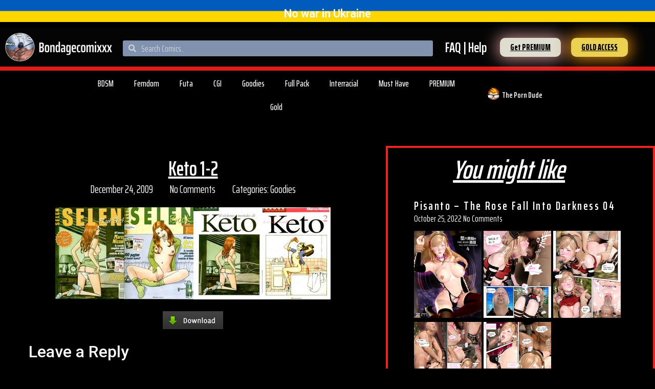

--- FILE ---
content_type: text/html; charset=UTF-8
request_url: https://bondagecomixxx.net/keto-1-2/
body_size: 96675
content:
<!doctype html>
<html lang="en-US">
<head>
	<meta charset="UTF-8">
	<meta name="viewport" content="width=device-width, initial-scale=1">
	<link rel="profile" href="https://gmpg.org/xfn/11">
	<title>Keto 1-2 &#8211; Bondage free comics, one click comics download</title>
<meta name='robots' content='max-image-preview:large' />
<link rel="alternate" type="application/rss+xml" title="Bondage free comics, one click comics download &raquo; Feed" href="https://bondagecomixxx.net/feed/" />
<link rel="alternate" type="application/rss+xml" title="Bondage free comics, one click comics download &raquo; Comments Feed" href="https://bondagecomixxx.net/comments/feed/" />
<link rel="alternate" type="application/rss+xml" title="Bondage free comics, one click comics download &raquo; Keto 1-2 Comments Feed" href="https://bondagecomixxx.net/keto-1-2/feed/" />
<link rel="alternate" title="oEmbed (JSON)" type="application/json+oembed" href="https://bondagecomixxx.net/wp-json/oembed/1.0/embed?url=https%3A%2F%2Fbondagecomixxx.net%2Fketo-1-2%2F" />
<link rel="alternate" title="oEmbed (XML)" type="text/xml+oembed" href="https://bondagecomixxx.net/wp-json/oembed/1.0/embed?url=https%3A%2F%2Fbondagecomixxx.net%2Fketo-1-2%2F&#038;format=xml" />
<style id='wp-img-auto-sizes-contain-inline-css'>
img:is([sizes=auto i],[sizes^="auto," i]){contain-intrinsic-size:3000px 1500px}
/*# sourceURL=wp-img-auto-sizes-contain-inline-css */
</style>
<style id='wp-emoji-styles-inline-css'>

	img.wp-smiley, img.emoji {
		display: inline !important;
		border: none !important;
		box-shadow: none !important;
		height: 1em !important;
		width: 1em !important;
		margin: 0 0.07em !important;
		vertical-align: -0.1em !important;
		background: none !important;
		padding: 0 !important;
	}
/*# sourceURL=wp-emoji-styles-inline-css */
</style>
<link rel='stylesheet' id='wp-block-library-css' href='https://bondagecomixxx.net/wp-includes/css/dist/block-library/style.min.css?ver=6.9' media='all' />
<style id='global-styles-inline-css'>
:root{--wp--preset--aspect-ratio--square: 1;--wp--preset--aspect-ratio--4-3: 4/3;--wp--preset--aspect-ratio--3-4: 3/4;--wp--preset--aspect-ratio--3-2: 3/2;--wp--preset--aspect-ratio--2-3: 2/3;--wp--preset--aspect-ratio--16-9: 16/9;--wp--preset--aspect-ratio--9-16: 9/16;--wp--preset--color--black: #000000;--wp--preset--color--cyan-bluish-gray: #abb8c3;--wp--preset--color--white: #ffffff;--wp--preset--color--pale-pink: #f78da7;--wp--preset--color--vivid-red: #cf2e2e;--wp--preset--color--luminous-vivid-orange: #ff6900;--wp--preset--color--luminous-vivid-amber: #fcb900;--wp--preset--color--light-green-cyan: #7bdcb5;--wp--preset--color--vivid-green-cyan: #00d084;--wp--preset--color--pale-cyan-blue: #8ed1fc;--wp--preset--color--vivid-cyan-blue: #0693e3;--wp--preset--color--vivid-purple: #9b51e0;--wp--preset--gradient--vivid-cyan-blue-to-vivid-purple: linear-gradient(135deg,rgb(6,147,227) 0%,rgb(155,81,224) 100%);--wp--preset--gradient--light-green-cyan-to-vivid-green-cyan: linear-gradient(135deg,rgb(122,220,180) 0%,rgb(0,208,130) 100%);--wp--preset--gradient--luminous-vivid-amber-to-luminous-vivid-orange: linear-gradient(135deg,rgb(252,185,0) 0%,rgb(255,105,0) 100%);--wp--preset--gradient--luminous-vivid-orange-to-vivid-red: linear-gradient(135deg,rgb(255,105,0) 0%,rgb(207,46,46) 100%);--wp--preset--gradient--very-light-gray-to-cyan-bluish-gray: linear-gradient(135deg,rgb(238,238,238) 0%,rgb(169,184,195) 100%);--wp--preset--gradient--cool-to-warm-spectrum: linear-gradient(135deg,rgb(74,234,220) 0%,rgb(151,120,209) 20%,rgb(207,42,186) 40%,rgb(238,44,130) 60%,rgb(251,105,98) 80%,rgb(254,248,76) 100%);--wp--preset--gradient--blush-light-purple: linear-gradient(135deg,rgb(255,206,236) 0%,rgb(152,150,240) 100%);--wp--preset--gradient--blush-bordeaux: linear-gradient(135deg,rgb(254,205,165) 0%,rgb(254,45,45) 50%,rgb(107,0,62) 100%);--wp--preset--gradient--luminous-dusk: linear-gradient(135deg,rgb(255,203,112) 0%,rgb(199,81,192) 50%,rgb(65,88,208) 100%);--wp--preset--gradient--pale-ocean: linear-gradient(135deg,rgb(255,245,203) 0%,rgb(182,227,212) 50%,rgb(51,167,181) 100%);--wp--preset--gradient--electric-grass: linear-gradient(135deg,rgb(202,248,128) 0%,rgb(113,206,126) 100%);--wp--preset--gradient--midnight: linear-gradient(135deg,rgb(2,3,129) 0%,rgb(40,116,252) 100%);--wp--preset--font-size--small: 13px;--wp--preset--font-size--medium: 20px;--wp--preset--font-size--large: 36px;--wp--preset--font-size--x-large: 42px;--wp--preset--spacing--20: 0.44rem;--wp--preset--spacing--30: 0.67rem;--wp--preset--spacing--40: 1rem;--wp--preset--spacing--50: 1.5rem;--wp--preset--spacing--60: 2.25rem;--wp--preset--spacing--70: 3.38rem;--wp--preset--spacing--80: 5.06rem;--wp--preset--shadow--natural: 6px 6px 9px rgba(0, 0, 0, 0.2);--wp--preset--shadow--deep: 12px 12px 50px rgba(0, 0, 0, 0.4);--wp--preset--shadow--sharp: 6px 6px 0px rgba(0, 0, 0, 0.2);--wp--preset--shadow--outlined: 6px 6px 0px -3px rgb(255, 255, 255), 6px 6px rgb(0, 0, 0);--wp--preset--shadow--crisp: 6px 6px 0px rgb(0, 0, 0);}:root { --wp--style--global--content-size: 800px;--wp--style--global--wide-size: 1200px; }:where(body) { margin: 0; }.wp-site-blocks > .alignleft { float: left; margin-right: 2em; }.wp-site-blocks > .alignright { float: right; margin-left: 2em; }.wp-site-blocks > .aligncenter { justify-content: center; margin-left: auto; margin-right: auto; }:where(.wp-site-blocks) > * { margin-block-start: 24px; margin-block-end: 0; }:where(.wp-site-blocks) > :first-child { margin-block-start: 0; }:where(.wp-site-blocks) > :last-child { margin-block-end: 0; }:root { --wp--style--block-gap: 24px; }:root :where(.is-layout-flow) > :first-child{margin-block-start: 0;}:root :where(.is-layout-flow) > :last-child{margin-block-end: 0;}:root :where(.is-layout-flow) > *{margin-block-start: 24px;margin-block-end: 0;}:root :where(.is-layout-constrained) > :first-child{margin-block-start: 0;}:root :where(.is-layout-constrained) > :last-child{margin-block-end: 0;}:root :where(.is-layout-constrained) > *{margin-block-start: 24px;margin-block-end: 0;}:root :where(.is-layout-flex){gap: 24px;}:root :where(.is-layout-grid){gap: 24px;}.is-layout-flow > .alignleft{float: left;margin-inline-start: 0;margin-inline-end: 2em;}.is-layout-flow > .alignright{float: right;margin-inline-start: 2em;margin-inline-end: 0;}.is-layout-flow > .aligncenter{margin-left: auto !important;margin-right: auto !important;}.is-layout-constrained > .alignleft{float: left;margin-inline-start: 0;margin-inline-end: 2em;}.is-layout-constrained > .alignright{float: right;margin-inline-start: 2em;margin-inline-end: 0;}.is-layout-constrained > .aligncenter{margin-left: auto !important;margin-right: auto !important;}.is-layout-constrained > :where(:not(.alignleft):not(.alignright):not(.alignfull)){max-width: var(--wp--style--global--content-size);margin-left: auto !important;margin-right: auto !important;}.is-layout-constrained > .alignwide{max-width: var(--wp--style--global--wide-size);}body .is-layout-flex{display: flex;}.is-layout-flex{flex-wrap: wrap;align-items: center;}.is-layout-flex > :is(*, div){margin: 0;}body .is-layout-grid{display: grid;}.is-layout-grid > :is(*, div){margin: 0;}body{padding-top: 0px;padding-right: 0px;padding-bottom: 0px;padding-left: 0px;}a:where(:not(.wp-element-button)){text-decoration: underline;}:root :where(.wp-element-button, .wp-block-button__link){background-color: #32373c;border-width: 0;color: #fff;font-family: inherit;font-size: inherit;font-style: inherit;font-weight: inherit;letter-spacing: inherit;line-height: inherit;padding-top: calc(0.667em + 2px);padding-right: calc(1.333em + 2px);padding-bottom: calc(0.667em + 2px);padding-left: calc(1.333em + 2px);text-decoration: none;text-transform: inherit;}.has-black-color{color: var(--wp--preset--color--black) !important;}.has-cyan-bluish-gray-color{color: var(--wp--preset--color--cyan-bluish-gray) !important;}.has-white-color{color: var(--wp--preset--color--white) !important;}.has-pale-pink-color{color: var(--wp--preset--color--pale-pink) !important;}.has-vivid-red-color{color: var(--wp--preset--color--vivid-red) !important;}.has-luminous-vivid-orange-color{color: var(--wp--preset--color--luminous-vivid-orange) !important;}.has-luminous-vivid-amber-color{color: var(--wp--preset--color--luminous-vivid-amber) !important;}.has-light-green-cyan-color{color: var(--wp--preset--color--light-green-cyan) !important;}.has-vivid-green-cyan-color{color: var(--wp--preset--color--vivid-green-cyan) !important;}.has-pale-cyan-blue-color{color: var(--wp--preset--color--pale-cyan-blue) !important;}.has-vivid-cyan-blue-color{color: var(--wp--preset--color--vivid-cyan-blue) !important;}.has-vivid-purple-color{color: var(--wp--preset--color--vivid-purple) !important;}.has-black-background-color{background-color: var(--wp--preset--color--black) !important;}.has-cyan-bluish-gray-background-color{background-color: var(--wp--preset--color--cyan-bluish-gray) !important;}.has-white-background-color{background-color: var(--wp--preset--color--white) !important;}.has-pale-pink-background-color{background-color: var(--wp--preset--color--pale-pink) !important;}.has-vivid-red-background-color{background-color: var(--wp--preset--color--vivid-red) !important;}.has-luminous-vivid-orange-background-color{background-color: var(--wp--preset--color--luminous-vivid-orange) !important;}.has-luminous-vivid-amber-background-color{background-color: var(--wp--preset--color--luminous-vivid-amber) !important;}.has-light-green-cyan-background-color{background-color: var(--wp--preset--color--light-green-cyan) !important;}.has-vivid-green-cyan-background-color{background-color: var(--wp--preset--color--vivid-green-cyan) !important;}.has-pale-cyan-blue-background-color{background-color: var(--wp--preset--color--pale-cyan-blue) !important;}.has-vivid-cyan-blue-background-color{background-color: var(--wp--preset--color--vivid-cyan-blue) !important;}.has-vivid-purple-background-color{background-color: var(--wp--preset--color--vivid-purple) !important;}.has-black-border-color{border-color: var(--wp--preset--color--black) !important;}.has-cyan-bluish-gray-border-color{border-color: var(--wp--preset--color--cyan-bluish-gray) !important;}.has-white-border-color{border-color: var(--wp--preset--color--white) !important;}.has-pale-pink-border-color{border-color: var(--wp--preset--color--pale-pink) !important;}.has-vivid-red-border-color{border-color: var(--wp--preset--color--vivid-red) !important;}.has-luminous-vivid-orange-border-color{border-color: var(--wp--preset--color--luminous-vivid-orange) !important;}.has-luminous-vivid-amber-border-color{border-color: var(--wp--preset--color--luminous-vivid-amber) !important;}.has-light-green-cyan-border-color{border-color: var(--wp--preset--color--light-green-cyan) !important;}.has-vivid-green-cyan-border-color{border-color: var(--wp--preset--color--vivid-green-cyan) !important;}.has-pale-cyan-blue-border-color{border-color: var(--wp--preset--color--pale-cyan-blue) !important;}.has-vivid-cyan-blue-border-color{border-color: var(--wp--preset--color--vivid-cyan-blue) !important;}.has-vivid-purple-border-color{border-color: var(--wp--preset--color--vivid-purple) !important;}.has-vivid-cyan-blue-to-vivid-purple-gradient-background{background: var(--wp--preset--gradient--vivid-cyan-blue-to-vivid-purple) !important;}.has-light-green-cyan-to-vivid-green-cyan-gradient-background{background: var(--wp--preset--gradient--light-green-cyan-to-vivid-green-cyan) !important;}.has-luminous-vivid-amber-to-luminous-vivid-orange-gradient-background{background: var(--wp--preset--gradient--luminous-vivid-amber-to-luminous-vivid-orange) !important;}.has-luminous-vivid-orange-to-vivid-red-gradient-background{background: var(--wp--preset--gradient--luminous-vivid-orange-to-vivid-red) !important;}.has-very-light-gray-to-cyan-bluish-gray-gradient-background{background: var(--wp--preset--gradient--very-light-gray-to-cyan-bluish-gray) !important;}.has-cool-to-warm-spectrum-gradient-background{background: var(--wp--preset--gradient--cool-to-warm-spectrum) !important;}.has-blush-light-purple-gradient-background{background: var(--wp--preset--gradient--blush-light-purple) !important;}.has-blush-bordeaux-gradient-background{background: var(--wp--preset--gradient--blush-bordeaux) !important;}.has-luminous-dusk-gradient-background{background: var(--wp--preset--gradient--luminous-dusk) !important;}.has-pale-ocean-gradient-background{background: var(--wp--preset--gradient--pale-ocean) !important;}.has-electric-grass-gradient-background{background: var(--wp--preset--gradient--electric-grass) !important;}.has-midnight-gradient-background{background: var(--wp--preset--gradient--midnight) !important;}.has-small-font-size{font-size: var(--wp--preset--font-size--small) !important;}.has-medium-font-size{font-size: var(--wp--preset--font-size--medium) !important;}.has-large-font-size{font-size: var(--wp--preset--font-size--large) !important;}.has-x-large-font-size{font-size: var(--wp--preset--font-size--x-large) !important;}
/*# sourceURL=global-styles-inline-css */
</style>

<link rel='stylesheet' id='jet-engine-frontend-css' href='https://bondagecomixxx.net/wp-content/plugins/jet-engine/assets/css/frontend.css?ver=2.6.2' media='all' />
<link rel='stylesheet' id='hello-elementor-css' href='https://bondagecomixxx.net/wp-content/themes/hello-elementor/assets/css/reset.css?ver=3.4.5' media='all' />
<link rel='stylesheet' id='hello-elementor-theme-style-css' href='https://bondagecomixxx.net/wp-content/themes/hello-elementor/assets/css/theme.css?ver=3.4.5' media='all' />
<link rel='stylesheet' id='hello-elementor-header-footer-css' href='https://bondagecomixxx.net/wp-content/themes/hello-elementor/assets/css/header-footer.css?ver=3.4.5' media='all' />
<link rel='stylesheet' id='elementor-icons-css' href='https://bondagecomixxx.net/wp-content/plugins/elementor/assets/lib/eicons/css/elementor-icons.min.css?ver=5.14.0' media='all' />
<link rel='stylesheet' id='elementor-frontend-legacy-css' href='https://bondagecomixxx.net/wp-content/plugins/elementor/assets/css/frontend-legacy.min.css?ver=3.5.6' media='all' />
<link rel='stylesheet' id='elementor-frontend-css' href='https://bondagecomixxx.net/wp-content/plugins/elementor/assets/css/frontend.min.css?ver=3.5.6' media='all' />
<link rel='stylesheet' id='elementor-post-141129-css' href='https://bondagecomixxx.net/wp-content/uploads/elementor/css/post-141129.css?ver=1646494801' media='all' />
<link rel='stylesheet' id='elementor-pro-css' href='https://bondagecomixxx.net/wp-content/plugins/elementor-pro/assets/css/frontend.min.css?ver=3.6.3' media='all' />
<link rel='stylesheet' id='elementor-global-css' href='https://bondagecomixxx.net/wp-content/uploads/elementor/css/global.css?ver=1646494801' media='all' />
<link rel='stylesheet' id='elementor-post-135058-css' href='https://bondagecomixxx.net/wp-content/uploads/elementor/css/post-135058.css?ver=1646594069' media='all' />
<link rel='stylesheet' id='elementor-post-135393-css' href='https://bondagecomixxx.net/wp-content/uploads/elementor/css/post-135393.css?ver=1646494802' media='all' />
<link rel='stylesheet' id='elementor-post-135074-css' href='https://bondagecomixxx.net/wp-content/uploads/elementor/css/post-135074.css?ver=1646494804' media='all' />
<link rel='stylesheet' id='elementor-post-136078-css' href='https://bondagecomixxx.net/wp-content/uploads/elementor/css/post-136078.css?ver=1646494802' media='all' />
<link rel='stylesheet' id='taxopress-frontend-css-css' href='https://bondagecomixxx.net/wp-content/plugins/simple-tags/assets/frontend/css/frontend.css?ver=3.42.0' media='all' />
<link rel='stylesheet' id='google-fonts-1-css' href='https://fonts.googleapis.com/css?family=Roboto%3A100%2C100italic%2C200%2C200italic%2C300%2C300italic%2C400%2C400italic%2C500%2C500italic%2C600%2C600italic%2C700%2C700italic%2C800%2C800italic%2C900%2C900italic%7CRoboto+Slab%3A100%2C100italic%2C200%2C200italic%2C300%2C300italic%2C400%2C400italic%2C500%2C500italic%2C600%2C600italic%2C700%2C700italic%2C800%2C800italic%2C900%2C900italic%7CSaira+Extra+Condensed%3A100%2C100italic%2C200%2C200italic%2C300%2C300italic%2C400%2C400italic%2C500%2C500italic%2C600%2C600italic%2C700%2C700italic%2C800%2C800italic%2C900%2C900italic%7CSaira%3A100%2C100italic%2C200%2C200italic%2C300%2C300italic%2C400%2C400italic%2C500%2C500italic%2C600%2C600italic%2C700%2C700italic%2C800%2C800italic%2C900%2C900italic&#038;display=auto&#038;ver=6.9' media='all' />
<link rel='stylesheet' id='elementor-icons-shared-0-css' href='https://bondagecomixxx.net/wp-content/plugins/elementor/assets/lib/font-awesome/css/fontawesome.min.css?ver=5.15.3' media='all' />
<link rel='stylesheet' id='elementor-icons-fa-solid-css' href='https://bondagecomixxx.net/wp-content/plugins/elementor/assets/lib/font-awesome/css/solid.min.css?ver=5.15.3' media='all' />
<script src="https://bondagecomixxx.net/wp-includes/js/jquery/jquery.min.js?ver=3.7.1" id="jquery-core-js"></script>
<script src="https://bondagecomixxx.net/wp-includes/js/jquery/jquery-migrate.min.js?ver=3.4.1" id="jquery-migrate-js"></script>
<script src="https://bondagecomixxx.net/wp-content/plugins/simple-tags/assets/frontend/js/frontend.js?ver=3.42.0" id="taxopress-frontend-js-js"></script>
<link rel="https://api.w.org/" href="https://bondagecomixxx.net/wp-json/" /><link rel="alternate" title="JSON" type="application/json" href="https://bondagecomixxx.net/wp-json/wp/v2/posts/2132" /><link rel="EditURI" type="application/rsd+xml" title="RSD" href="https://bondagecomixxx.net/xmlrpc.php?rsd" />
<meta name="generator" content="WordPress 6.9" />
<link rel="canonical" href="https://bondagecomixxx.net/keto-1-2/" />
<link rel='shortlink' href='https://bondagecomixxx.net/?p=2132' />
<style type="text/css">a.st_tag, a.internal_tag, .st_tag, .internal_tag { text-decoration: underline !important; }</style><script id='nitro-telemetry-meta' nitro-exclude>window.NPTelemetryMetadata={missReason: (!window.NITROPACK_STATE ? 'cache not found' : 'hit'),pageType: 'post',isEligibleForOptimization: true,}</script><script id='nitro-generic' nitro-exclude>(()=>{window.NitroPack=window.NitroPack||{coreVersion:"na",isCounted:!1};let e=document.createElement("script");if(e.src="https://nitroscripts.com/WgffhQOwOsUZjnQPKKnacmDaxXofhKbm",e.async=!0,e.id="nitro-script",document.head.appendChild(e),!window.NitroPack.isCounted){window.NitroPack.isCounted=!0;let t=()=>{navigator.sendBeacon("https://to.getnitropack.com/p",JSON.stringify({siteId:"WgffhQOwOsUZjnQPKKnacmDaxXofhKbm",url:window.location.href,isOptimized:!!window.IS_NITROPACK,coreVersion:"na",missReason:window.NPTelemetryMetadata?.missReason||"",pageType:window.NPTelemetryMetadata?.pageType||"",isEligibleForOptimization:!!window.NPTelemetryMetadata?.isEligibleForOptimization}))};(()=>{let e=()=>new Promise(e=>{"complete"===document.readyState?e():window.addEventListener("load",e)}),i=()=>new Promise(e=>{document.prerendering?document.addEventListener("prerenderingchange",e,{once:!0}):e()}),a=async()=>{await i(),await e(),t()};a()})(),window.addEventListener("pageshow",e=>{if(e.persisted){let i=document.prerendering||self.performance?.getEntriesByType?.("navigation")[0]?.activationStart>0;"visible"!==document.visibilityState||i||t()}})}})();</script><link rel="icon" href="https://bondagecomixxx.net/wp-content/uploads/2021/02/cropped-Short-logo-website-32x32.png" sizes="32x32" />
<link rel="icon" href="https://bondagecomixxx.net/wp-content/uploads/2021/02/cropped-Short-logo-website-192x192.png" sizes="192x192" />
<link rel="apple-touch-icon" href="https://bondagecomixxx.net/wp-content/uploads/2021/02/cropped-Short-logo-website-180x180.png" />
<meta name="msapplication-TileImage" content="https://bondagecomixxx.net/wp-content/uploads/2021/02/cropped-Short-logo-website-270x270.png" />
<link rel='stylesheet' id='elementor-icons-fa-regular-css' href='https://bondagecomixxx.net/wp-content/plugins/elementor/assets/lib/font-awesome/css/regular.min.css?ver=5.15.3' media='all' />
<link rel='stylesheet' id='e-animations-css' href='https://bondagecomixxx.net/wp-content/plugins/elementor/assets/lib/animations/animations.min.css?ver=3.5.6' media='all' />
</head>
<body data-rsssl=1 class="wp-singular post-template-default single single-post postid-2132 single-format-standard wp-custom-logo wp-embed-responsive wp-theme-hello-elementor hello-elementor-default elementor-default elementor-kit-141129 elementor-page-135074">


<a class="skip-link screen-reader-text" href="#content">Skip to content</a>

		<div data-elementor-type="header" data-elementor-id="135058" class="elementor elementor-135058 elementor-location-header" data-elementor-settings="[]">
					<div class="elementor-section-wrap">
								<section class="elementor-section elementor-top-section elementor-element elementor-element-3e5e6aa elementor-hidden-tablet elementor-hidden-mobile elementor-section-boxed elementor-section-height-default elementor-section-height-default" data-id="3e5e6aa" data-element_type="section" data-settings="{&quot;background_background&quot;:&quot;classic&quot;,&quot;sticky&quot;:&quot;top&quot;,&quot;sticky_on&quot;:[&quot;desktop&quot;],&quot;sticky_offset&quot;:0,&quot;sticky_effects_offset&quot;:0}">
						<div class="elementor-container elementor-column-gap-default">
							<div class="elementor-row">
					<div class="elementor-column elementor-col-100 elementor-top-column elementor-element elementor-element-89b608f" data-id="89b608f" data-element_type="column">
			<div class="elementor-column-wrap elementor-element-populated">
							<div class="elementor-widget-wrap">
						<div class="elementor-element elementor-element-7d5f149 elementor-widget elementor-widget-heading" data-id="7d5f149" data-element_type="widget" data-widget_type="heading.default">
				<div class="elementor-widget-container">
			<h2 class="elementor-heading-title elementor-size-default">No war in Ukraine</h2>		</div>
				</div>
						</div>
					</div>
		</div>
								</div>
					</div>
		</section>
				<section class="elementor-section elementor-top-section elementor-element elementor-element-5d93e816 elementor-hidden-tablet elementor-hidden-phone elementor-section-boxed elementor-section-height-default elementor-section-height-default" data-id="5d93e816" data-element_type="section" data-settings="{&quot;background_background&quot;:&quot;classic&quot;,&quot;sticky&quot;:&quot;top&quot;,&quot;sticky_on&quot;:[&quot;desktop&quot;],&quot;sticky_offset&quot;:0,&quot;sticky_effects_offset&quot;:0}">
						<div class="elementor-container elementor-column-gap-default">
							<div class="elementor-row">
					<div class="elementor-column elementor-col-20 elementor-top-column elementor-element elementor-element-773fa7b3" data-id="773fa7b3" data-element_type="column">
			<div class="elementor-column-wrap elementor-element-populated">
							<div class="elementor-widget-wrap">
						<div class="elementor-element elementor-element-2f40f3d4 elementor-widget elementor-widget-image" data-id="2f40f3d4" data-element_type="widget" data-widget_type="image.default">
				<div class="elementor-widget-container">
								<div class="elementor-image">
													<a href="https://bondagecomixxx.net">
							<img width="276" height="74" src="https://bondagecomixxx.net/wp-content/uploads/2021/02/Bondagecomicslogo.png" class="attachment-large size-large" alt="Bondage comics. Free comics Porn" />								</a>
														</div>
						</div>
				</div>
						</div>
					</div>
		</div>
				<div class="elementor-column elementor-col-20 elementor-top-column elementor-element elementor-element-148bc8d7" data-id="148bc8d7" data-element_type="column">
			<div class="elementor-column-wrap elementor-element-populated">
							<div class="elementor-widget-wrap">
						<div class="elementor-element elementor-element-fe99b8c elementor-search-form--skin-minimal elementor-widget-mobile__width-inherit elementor-widget elementor-widget-search-form" data-id="fe99b8c" data-element_type="widget" data-settings="{&quot;skin&quot;:&quot;minimal&quot;}" data-widget_type="search-form.default">
				<div class="elementor-widget-container">
					<form class="elementor-search-form" role="search" action="https://bondagecomixxx.net" method="get">
									<div class="elementor-search-form__container">
									<div class="elementor-search-form__icon">
						<i aria-hidden="true" class="fas fa-search"></i>						<span class="elementor-screen-only">Search</span>
					</div>
								<input placeholder="Search Comics.." class="elementor-search-form__input" type="search" name="s" title="Search" value="">
															</div>
		</form>
				</div>
				</div>
						</div>
					</div>
		</div>
				<div class="elementor-column elementor-col-20 elementor-top-column elementor-element elementor-element-6672ab8d" data-id="6672ab8d" data-element_type="column">
			<div class="elementor-column-wrap elementor-element-populated">
							<div class="elementor-widget-wrap">
						<div class="elementor-element elementor-element-5e2e086f rss elementor-widget elementor-widget-heading" data-id="5e2e086f" data-element_type="widget" data-widget_type="heading.default">
				<div class="elementor-widget-container">
			<h2 class="elementor-heading-title elementor-size-default"><a href="https://bondagecomixxx.net/faq/">FAQ | Help</a></h2>		</div>
				</div>
						</div>
					</div>
		</div>
				<div class="elementor-column elementor-col-20 elementor-top-column elementor-element elementor-element-6dd26583" data-id="6dd26583" data-element_type="column">
			<div class="elementor-column-wrap elementor-element-populated">
							<div class="elementor-widget-wrap">
						<div class="elementor-element elementor-element-7ceea6ea elementor-align-right BUTTON elementor-widget elementor-widget-button" data-id="7ceea6ea" data-element_type="widget" id="BUTTON" data-widget_type="button.default">
				<div class="elementor-widget-container">
					<div class="elementor-button-wrapper">
			<a href="https://bondagecomixxx.net/how-do-i-become-vip/" class="elementor-button-link elementor-button elementor-size-xs" role="button">
						<span class="elementor-button-content-wrapper">
						<span class="elementor-button-text">Get PREMIUM</span>
		</span>
					</a>
		</div>
				</div>
				</div>
						</div>
					</div>
		</div>
				<div class="elementor-column elementor-col-20 elementor-top-column elementor-element elementor-element-c04c123" data-id="c04c123" data-element_type="column">
			<div class="elementor-column-wrap elementor-element-populated">
							<div class="elementor-widget-wrap">
						<div class="elementor-element elementor-element-2411aa52 elementor-align-left BUTTON elementor-widget elementor-widget-button" data-id="2411aa52" data-element_type="widget" data-widget_type="button.default">
				<div class="elementor-widget-container">
					<div class="elementor-button-wrapper">
			<a href="https://bondagecomixxx.net/get-into-gold/" class="elementor-button-link elementor-button elementor-size-xs elementor-animation-pulse" role="button">
						<span class="elementor-button-content-wrapper">
						<span class="elementor-button-text">GOLD ACCESS</span>
		</span>
					</a>
		</div>
				</div>
				</div>
						</div>
					</div>
		</div>
								</div>
					</div>
		</section>
				<section class="elementor-section elementor-top-section elementor-element elementor-element-54938b56 elementor-hidden-tablet elementor-hidden-phone elementor-section-boxed elementor-section-height-default elementor-section-height-default" data-id="54938b56" data-element_type="section" data-settings="{&quot;background_background&quot;:&quot;classic&quot;}">
						<div class="elementor-container elementor-column-gap-default">
							<div class="elementor-row">
					<div class="elementor-column elementor-col-100 elementor-top-column elementor-element elementor-element-5541149e" data-id="5541149e" data-element_type="column">
			<div class="elementor-column-wrap elementor-element-populated">
							<div class="elementor-widget-wrap">
						<div class="elementor-element elementor-element-1b005d30 elementor-widget elementor-widget-spacer" data-id="1b005d30" data-element_type="widget" data-widget_type="spacer.default">
				<div class="elementor-widget-container">
					<div class="elementor-spacer">
			<div class="elementor-spacer-inner"></div>
		</div>
				</div>
				</div>
						</div>
					</div>
		</div>
								</div>
					</div>
		</section>
				<section class="elementor-section elementor-top-section elementor-element elementor-element-bb107c6 elementor-hidden-tablet elementor-hidden-phone elementor-section-boxed elementor-section-height-default elementor-section-height-default" data-id="bb107c6" data-element_type="section" data-settings="{&quot;background_background&quot;:&quot;classic&quot;}">
						<div class="elementor-container elementor-column-gap-default">
							<div class="elementor-row">
					<div class="elementor-column elementor-col-33 elementor-top-column elementor-element elementor-element-4c9f86ca" data-id="4c9f86ca" data-element_type="column">
			<div class="elementor-column-wrap elementor-element-populated">
							<div class="elementor-widget-wrap">
						<div class="elementor-element elementor-element-6ae07260 elementor-nav-menu__align-center elementor-nav-menu--dropdown-tablet elementor-nav-menu__text-align-aside elementor-nav-menu--toggle elementor-nav-menu--burger elementor-widget elementor-widget-nav-menu" data-id="6ae07260" data-element_type="widget" data-settings="{&quot;layout&quot;:&quot;horizontal&quot;,&quot;submenu_icon&quot;:{&quot;value&quot;:&quot;&lt;i class=\&quot;fas fa-caret-down\&quot;&gt;&lt;\/i&gt;&quot;,&quot;library&quot;:&quot;fa-solid&quot;},&quot;toggle&quot;:&quot;burger&quot;}" data-widget_type="nav-menu.default">
				<div class="elementor-widget-container">
						<nav migration_allowed="1" migrated="0" role="navigation" class="elementor-nav-menu--main elementor-nav-menu__container elementor-nav-menu--layout-horizontal e--pointer-text e--animation-grow">
				<ul id="menu-1-6ae07260" class="elementor-nav-menu"><li class="menu-item menu-item-type-taxonomy menu-item-object-category menu-item-135066"><a href="https://bondagecomixxx.net/category/bdsm/" class="elementor-item">BDSM</a></li>
<li class="menu-item menu-item-type-taxonomy menu-item-object-category menu-item-135068"><a href="https://bondagecomixxx.net/category/femdom/" class="elementor-item">Femdom</a></li>
<li class="menu-item menu-item-type-taxonomy menu-item-object-category menu-item-135070"><a href="https://bondagecomixxx.net/category/futa/" class="elementor-item">Futa</a></li>
<li class="menu-item menu-item-type-taxonomy menu-item-object-category menu-item-135063"><a href="https://bondagecomixxx.net/category/cgi/" class="elementor-item">CGI</a></li>
<li class="menu-item menu-item-type-taxonomy menu-item-object-category current-post-ancestor current-menu-parent current-post-parent menu-item-135062"><a href="https://bondagecomixxx.net/category/goodies/" class="elementor-item">Goodies</a></li>
<li class="menu-item menu-item-type-taxonomy menu-item-object-category menu-item-135065"><a href="https://bondagecomixxx.net/category/full-pack/" class="elementor-item">Full Pack</a></li>
<li class="menu-item menu-item-type-taxonomy menu-item-object-category menu-item-135067"><a href="https://bondagecomixxx.net/category/interracial/" class="elementor-item">Interracial</a></li>
<li class="menu-item menu-item-type-taxonomy menu-item-object-category menu-item-135061"><a href="https://bondagecomixxx.net/category/must-have/" class="elementor-item">Must Have</a></li>
<li class="menu-item menu-item-type-taxonomy menu-item-object-category menu-item-135069"><a href="https://bondagecomixxx.net/category/premium/" class="elementor-item">PREMIUM</a></li>
<li class="menu-item menu-item-type-taxonomy menu-item-object-category menu-item-135064"><a href="https://bondagecomixxx.net/category/gold/" class="elementor-item">Gold</a></li>
</ul>			</nav>
					<div class="elementor-menu-toggle" role="button" tabindex="0" aria-label="Menu Toggle" aria-expanded="false">
			<i aria-hidden="true" role="presentation" class="elementor-menu-toggle__icon--open eicon-menu-bar"></i><i aria-hidden="true" role="presentation" class="elementor-menu-toggle__icon--close eicon-close"></i>			<span class="elementor-screen-only">Menu</span>
		</div>
			<nav class="elementor-nav-menu--dropdown elementor-nav-menu__container" role="navigation" aria-hidden="true">
				<ul id="menu-2-6ae07260" class="elementor-nav-menu"><li class="menu-item menu-item-type-taxonomy menu-item-object-category menu-item-135066"><a href="https://bondagecomixxx.net/category/bdsm/" class="elementor-item" tabindex="-1">BDSM</a></li>
<li class="menu-item menu-item-type-taxonomy menu-item-object-category menu-item-135068"><a href="https://bondagecomixxx.net/category/femdom/" class="elementor-item" tabindex="-1">Femdom</a></li>
<li class="menu-item menu-item-type-taxonomy menu-item-object-category menu-item-135070"><a href="https://bondagecomixxx.net/category/futa/" class="elementor-item" tabindex="-1">Futa</a></li>
<li class="menu-item menu-item-type-taxonomy menu-item-object-category menu-item-135063"><a href="https://bondagecomixxx.net/category/cgi/" class="elementor-item" tabindex="-1">CGI</a></li>
<li class="menu-item menu-item-type-taxonomy menu-item-object-category current-post-ancestor current-menu-parent current-post-parent menu-item-135062"><a href="https://bondagecomixxx.net/category/goodies/" class="elementor-item" tabindex="-1">Goodies</a></li>
<li class="menu-item menu-item-type-taxonomy menu-item-object-category menu-item-135065"><a href="https://bondagecomixxx.net/category/full-pack/" class="elementor-item" tabindex="-1">Full Pack</a></li>
<li class="menu-item menu-item-type-taxonomy menu-item-object-category menu-item-135067"><a href="https://bondagecomixxx.net/category/interracial/" class="elementor-item" tabindex="-1">Interracial</a></li>
<li class="menu-item menu-item-type-taxonomy menu-item-object-category menu-item-135061"><a href="https://bondagecomixxx.net/category/must-have/" class="elementor-item" tabindex="-1">Must Have</a></li>
<li class="menu-item menu-item-type-taxonomy menu-item-object-category menu-item-135069"><a href="https://bondagecomixxx.net/category/premium/" class="elementor-item" tabindex="-1">PREMIUM</a></li>
<li class="menu-item menu-item-type-taxonomy menu-item-object-category menu-item-135064"><a href="https://bondagecomixxx.net/category/gold/" class="elementor-item" tabindex="-1">Gold</a></li>
</ul>			</nav>
				</div>
				</div>
						</div>
					</div>
		</div>
				<div class="elementor-column elementor-col-33 elementor-top-column elementor-element elementor-element-34c92b5" data-id="34c92b5" data-element_type="column">
			<div class="elementor-column-wrap elementor-element-populated">
							<div class="elementor-widget-wrap">
						<div class="elementor-element elementor-element-69c13a7 elementor-widget elementor-widget-image" data-id="69c13a7" data-element_type="widget" data-widget_type="image.default">
				<div class="elementor-widget-container">
								<div class="elementor-image">
													<a href="https://theporndude.com/">
							<img width="24" height="24" src="https://bondagecomixxx.net/wp-content/uploads/2021/02/tpd-b-24px.png" class="attachment-large size-large" alt="" />								</a>
														</div>
						</div>
				</div>
						</div>
					</div>
		</div>
				<div class="elementor-column elementor-col-33 elementor-top-column elementor-element elementor-element-c99b2cd" data-id="c99b2cd" data-element_type="column">
			<div class="elementor-column-wrap elementor-element-populated">
							<div class="elementor-widget-wrap">
						<div class="elementor-element elementor-element-e9908cc elementor-widget elementor-widget-heading" data-id="e9908cc" data-element_type="widget" data-widget_type="heading.default">
				<div class="elementor-widget-container">
			<h2 class="elementor-heading-title elementor-size-default"><a href="https://theporndude.com/">The Porn Dude</a></h2>		</div>
				</div>
						</div>
					</div>
		</div>
								</div>
					</div>
		</section>
				<section class="elementor-section elementor-top-section elementor-element elementor-element-7a479dd4 elementor-hidden-desktop elementor-section-boxed elementor-section-height-default elementor-section-height-default" data-id="7a479dd4" data-element_type="section" data-settings="{&quot;sticky&quot;:&quot;top&quot;,&quot;sticky_on&quot;:[&quot;tablet&quot;,&quot;mobile&quot;],&quot;background_background&quot;:&quot;classic&quot;,&quot;sticky_offset&quot;:0,&quot;sticky_effects_offset&quot;:0}">
							<div class="elementor-background-overlay"></div>
							<div class="elementor-container elementor-column-gap-default">
							<div class="elementor-row">
					<div class="elementor-column elementor-col-50 elementor-top-column elementor-element elementor-element-65376c39" data-id="65376c39" data-element_type="column">
			<div class="elementor-column-wrap elementor-element-populated">
							<div class="elementor-widget-wrap">
						<div class="elementor-element elementor-element-3aa8cad0 elementor-widget elementor-widget-image" data-id="3aa8cad0" data-element_type="widget" data-widget_type="image.default">
				<div class="elementor-widget-container">
								<div class="elementor-image">
													<a href="https://bondagecomixxx.net">
							<img width="276" height="74" src="https://bondagecomixxx.net/wp-content/uploads/2021/02/Bondagecomicslogo.png" class="attachment-large size-large" alt="Bondage comics. Free comics Porn" />								</a>
														</div>
						</div>
				</div>
						</div>
					</div>
		</div>
				<div class="elementor-column elementor-col-50 elementor-top-column elementor-element elementor-element-83e270" data-id="83e270" data-element_type="column">
			<div class="elementor-column-wrap elementor-element-populated">
							<div class="elementor-widget-wrap">
						<div class="elementor-element elementor-element-8663830 elementor-nav-menu__align-center elementor-nav-menu--stretch elementor-nav-menu--dropdown-tablet elementor-nav-menu__text-align-aside elementor-nav-menu--toggle elementor-nav-menu--burger elementor-widget elementor-widget-nav-menu" data-id="8663830" data-element_type="widget" data-settings="{&quot;full_width&quot;:&quot;stretch&quot;,&quot;layout&quot;:&quot;horizontal&quot;,&quot;submenu_icon&quot;:{&quot;value&quot;:&quot;&lt;i class=\&quot;fas fa-caret-down\&quot;&gt;&lt;\/i&gt;&quot;,&quot;library&quot;:&quot;fa-solid&quot;},&quot;toggle&quot;:&quot;burger&quot;}" data-widget_type="nav-menu.default">
				<div class="elementor-widget-container">
						<nav migration_allowed="1" migrated="0" role="navigation" class="elementor-nav-menu--main elementor-nav-menu__container elementor-nav-menu--layout-horizontal e--pointer-text e--animation-grow">
				<ul id="menu-1-8663830" class="elementor-nav-menu"><li class="menu-item menu-item-type-taxonomy menu-item-object-category menu-item-135066"><a href="https://bondagecomixxx.net/category/bdsm/" class="elementor-item">BDSM</a></li>
<li class="menu-item menu-item-type-taxonomy menu-item-object-category menu-item-135068"><a href="https://bondagecomixxx.net/category/femdom/" class="elementor-item">Femdom</a></li>
<li class="menu-item menu-item-type-taxonomy menu-item-object-category menu-item-135070"><a href="https://bondagecomixxx.net/category/futa/" class="elementor-item">Futa</a></li>
<li class="menu-item menu-item-type-taxonomy menu-item-object-category menu-item-135063"><a href="https://bondagecomixxx.net/category/cgi/" class="elementor-item">CGI</a></li>
<li class="menu-item menu-item-type-taxonomy menu-item-object-category current-post-ancestor current-menu-parent current-post-parent menu-item-135062"><a href="https://bondagecomixxx.net/category/goodies/" class="elementor-item">Goodies</a></li>
<li class="menu-item menu-item-type-taxonomy menu-item-object-category menu-item-135065"><a href="https://bondagecomixxx.net/category/full-pack/" class="elementor-item">Full Pack</a></li>
<li class="menu-item menu-item-type-taxonomy menu-item-object-category menu-item-135067"><a href="https://bondagecomixxx.net/category/interracial/" class="elementor-item">Interracial</a></li>
<li class="menu-item menu-item-type-taxonomy menu-item-object-category menu-item-135061"><a href="https://bondagecomixxx.net/category/must-have/" class="elementor-item">Must Have</a></li>
<li class="menu-item menu-item-type-taxonomy menu-item-object-category menu-item-135069"><a href="https://bondagecomixxx.net/category/premium/" class="elementor-item">PREMIUM</a></li>
<li class="menu-item menu-item-type-taxonomy menu-item-object-category menu-item-135064"><a href="https://bondagecomixxx.net/category/gold/" class="elementor-item">Gold</a></li>
</ul>			</nav>
					<div class="elementor-menu-toggle" role="button" tabindex="0" aria-label="Menu Toggle" aria-expanded="false">
			<i aria-hidden="true" role="presentation" class="elementor-menu-toggle__icon--open eicon-menu-bar"></i><i aria-hidden="true" role="presentation" class="elementor-menu-toggle__icon--close eicon-close"></i>			<span class="elementor-screen-only">Menu</span>
		</div>
			<nav class="elementor-nav-menu--dropdown elementor-nav-menu__container" role="navigation" aria-hidden="true">
				<ul id="menu-2-8663830" class="elementor-nav-menu"><li class="menu-item menu-item-type-taxonomy menu-item-object-category menu-item-135066"><a href="https://bondagecomixxx.net/category/bdsm/" class="elementor-item" tabindex="-1">BDSM</a></li>
<li class="menu-item menu-item-type-taxonomy menu-item-object-category menu-item-135068"><a href="https://bondagecomixxx.net/category/femdom/" class="elementor-item" tabindex="-1">Femdom</a></li>
<li class="menu-item menu-item-type-taxonomy menu-item-object-category menu-item-135070"><a href="https://bondagecomixxx.net/category/futa/" class="elementor-item" tabindex="-1">Futa</a></li>
<li class="menu-item menu-item-type-taxonomy menu-item-object-category menu-item-135063"><a href="https://bondagecomixxx.net/category/cgi/" class="elementor-item" tabindex="-1">CGI</a></li>
<li class="menu-item menu-item-type-taxonomy menu-item-object-category current-post-ancestor current-menu-parent current-post-parent menu-item-135062"><a href="https://bondagecomixxx.net/category/goodies/" class="elementor-item" tabindex="-1">Goodies</a></li>
<li class="menu-item menu-item-type-taxonomy menu-item-object-category menu-item-135065"><a href="https://bondagecomixxx.net/category/full-pack/" class="elementor-item" tabindex="-1">Full Pack</a></li>
<li class="menu-item menu-item-type-taxonomy menu-item-object-category menu-item-135067"><a href="https://bondagecomixxx.net/category/interracial/" class="elementor-item" tabindex="-1">Interracial</a></li>
<li class="menu-item menu-item-type-taxonomy menu-item-object-category menu-item-135061"><a href="https://bondagecomixxx.net/category/must-have/" class="elementor-item" tabindex="-1">Must Have</a></li>
<li class="menu-item menu-item-type-taxonomy menu-item-object-category menu-item-135069"><a href="https://bondagecomixxx.net/category/premium/" class="elementor-item" tabindex="-1">PREMIUM</a></li>
<li class="menu-item menu-item-type-taxonomy menu-item-object-category menu-item-135064"><a href="https://bondagecomixxx.net/category/gold/" class="elementor-item" tabindex="-1">Gold</a></li>
</ul>			</nav>
				</div>
				</div>
						</div>
					</div>
		</div>
								</div>
					</div>
		</section>
				<section class="elementor-section elementor-top-section elementor-element elementor-element-6c35f897 elementor-hidden-desktop elementor-section-boxed elementor-section-height-default elementor-section-height-default" data-id="6c35f897" data-element_type="section" data-settings="{&quot;background_background&quot;:&quot;classic&quot;}">
						<div class="elementor-container elementor-column-gap-default">
							<div class="elementor-row">
					<div class="elementor-column elementor-col-25 elementor-top-column elementor-element elementor-element-6ba3f2a7" data-id="6ba3f2a7" data-element_type="column">
			<div class="elementor-column-wrap elementor-element-populated">
							<div class="elementor-widget-wrap">
						<div class="elementor-element elementor-element-ee3d33b elementor-widget-mobile__width-inherit elementor-search-form--skin-classic elementor-search-form--button-type-icon elementor-search-form--icon-search elementor-widget elementor-widget-search-form" data-id="ee3d33b" data-element_type="widget" data-settings="{&quot;skin&quot;:&quot;classic&quot;}" data-widget_type="search-form.default">
				<div class="elementor-widget-container">
					<form class="elementor-search-form" role="search" action="https://bondagecomixxx.net" method="get">
									<div class="elementor-search-form__container">
								<input placeholder="Search Comics.." class="elementor-search-form__input" type="search" name="s" title="Search" value="">
													<button class="elementor-search-form__submit" type="submit" title="Search" aria-label="Search">
													<i aria-hidden="true" class="fas fa-search"></i>							<span class="elementor-screen-only">Search</span>
											</button>
											</div>
		</form>
				</div>
				</div>
						</div>
					</div>
		</div>
				<div class="elementor-column elementor-col-25 elementor-top-column elementor-element elementor-element-e9a23dc" data-id="e9a23dc" data-element_type="column">
			<div class="elementor-column-wrap elementor-element-populated">
							<div class="elementor-widget-wrap">
						<div class="elementor-element elementor-element-62a6af3d rss elementor-widget elementor-widget-heading" data-id="62a6af3d" data-element_type="widget" data-widget_type="heading.default">
				<div class="elementor-widget-container">
			<h2 class="elementor-heading-title elementor-size-default"><a href="https://bondagecomixxx.net/faq/">FAQ | Help</a></h2>		</div>
				</div>
						</div>
					</div>
		</div>
				<div class="elementor-column elementor-col-25 elementor-top-column elementor-element elementor-element-92b34fb" data-id="92b34fb" data-element_type="column" data-settings="{&quot;background_background&quot;:&quot;classic&quot;}">
			<div class="elementor-column-wrap elementor-element-populated">
							<div class="elementor-widget-wrap">
						<div class="elementor-element elementor-element-7ea9c824 elementor-widget elementor-widget-heading" data-id="7ea9c824" data-element_type="widget" data-widget_type="heading.default">
				<div class="elementor-widget-container">
			<h2 class="elementor-heading-title elementor-size-default"><a href="https://bondagecomixxx.net/how-do-i-become-vip/">Get Premium</a></h2>		</div>
				</div>
						</div>
					</div>
		</div>
				<div class="elementor-column elementor-col-25 elementor-top-column elementor-element elementor-element-28c09ca9" data-id="28c09ca9" data-element_type="column" data-settings="{&quot;background_background&quot;:&quot;classic&quot;}">
			<div class="elementor-column-wrap elementor-element-populated">
							<div class="elementor-widget-wrap">
						<div class="elementor-element elementor-element-4083a3bc elementor-widget elementor-widget-heading" data-id="4083a3bc" data-element_type="widget" data-widget_type="heading.default">
				<div class="elementor-widget-container">
			<h2 class="elementor-heading-title elementor-size-default"><a href="https://bondagecomixxx.net/get-into-gold/">Gold area </a></h2>		</div>
				</div>
						</div>
					</div>
		</div>
								</div>
					</div>
		</section>
				<section class="elementor-section elementor-top-section elementor-element elementor-element-39ccf1f elementor-hidden-desktop elementor-section-boxed elementor-section-height-default elementor-section-height-default" data-id="39ccf1f" data-element_type="section">
						<div class="elementor-container elementor-column-gap-default">
							<div class="elementor-row">
					<div class="elementor-column elementor-col-50 elementor-top-column elementor-element elementor-element-2c9eed4" data-id="2c9eed4" data-element_type="column">
			<div class="elementor-column-wrap elementor-element-populated">
							<div class="elementor-widget-wrap">
						<div class="elementor-element elementor-element-aa88a3c elementor-widget elementor-widget-image" data-id="aa88a3c" data-element_type="widget" data-widget_type="image.default">
				<div class="elementor-widget-container">
								<div class="elementor-image">
													<a href="https://theporndude.com/" target="_blank" rel="nofollow">
							<img width="24" height="24" src="https://bondagecomixxx.net/wp-content/uploads/2021/02/tpd-b-24px.png" class="attachment-large size-large" alt="" />								</a>
														</div>
						</div>
				</div>
						</div>
					</div>
		</div>
				<div class="elementor-column elementor-col-50 elementor-top-column elementor-element elementor-element-61e4a5b" data-id="61e4a5b" data-element_type="column">
			<div class="elementor-column-wrap elementor-element-populated">
							<div class="elementor-widget-wrap">
						<div class="elementor-element elementor-element-063d517 elementor-widget elementor-widget-heading" data-id="063d517" data-element_type="widget" data-widget_type="heading.default">
				<div class="elementor-widget-container">
			<h2 class="elementor-heading-title elementor-size-default"><a href="https://theporndude.com/" target="_blank" rel="nofollow">ThePornDude</a></h2>		</div>
				</div>
						</div>
					</div>
		</div>
								</div>
					</div>
		</section>
							</div>
				</div>
				<div data-elementor-type="single-post" data-elementor-id="135074" class="elementor elementor-135074 elementor-location-single post-2132 post type-post status-publish format-standard hentry category-goodies" data-elementor-settings="[]">
					<div class="elementor-section-wrap">
								<section class="elementor-section elementor-top-section elementor-element elementor-element-1ea9b97b elementor-section-boxed elementor-section-height-default elementor-section-height-default" data-id="1ea9b97b" data-element_type="section">
						<div class="elementor-container elementor-column-gap-default">
							<div class="elementor-row">
					<div class="elementor-column elementor-col-50 elementor-top-column elementor-element elementor-element-83bebdf" data-id="83bebdf" data-element_type="column">
			<div class="elementor-column-wrap elementor-element-populated">
							<div class="elementor-widget-wrap">
						<div class="elementor-element elementor-element-01f065e elementor-widget elementor-widget-theme-post-title elementor-page-title elementor-widget-heading" data-id="01f065e" data-element_type="widget" data-widget_type="theme-post-title.default">
				<div class="elementor-widget-container">
			<h1 class="elementor-heading-title elementor-size-default">Keto 1-2</h1>		</div>
				</div>
				<div class="elementor-element elementor-element-12ed052 elementor-align-center elementor-widget elementor-widget-post-info" data-id="12ed052" data-element_type="widget" data-widget_type="post-info.default">
				<div class="elementor-widget-container">
					<ul class="elementor-inline-items elementor-icon-list-items elementor-post-info">
								<li class="elementor-icon-list-item elementor-repeater-item-d5e00bb elementor-inline-item" itemprop="datePublished">
						<a href="https://bondagecomixxx.net/2009/12/24/">
														<span class="elementor-icon-list-text elementor-post-info__item elementor-post-info__item--type-date">
										December 24, 2009					</span>
									</a>
				</li>
				<li class="elementor-icon-list-item elementor-repeater-item-1d6f48f elementor-inline-item" itemprop="commentCount">
						<a href="https://bondagecomixxx.net/keto-1-2/#respond">
														<span class="elementor-icon-list-text elementor-post-info__item elementor-post-info__item--type-comments">
										No Comments					</span>
									</a>
				</li>
				<li class="elementor-icon-list-item elementor-repeater-item-310ac26 elementor-inline-item" itemprop="about">
													<span class="elementor-icon-list-text elementor-post-info__item elementor-post-info__item--type-terms">
							<span class="elementor-post-info__item-prefix">Categories:</span>
										<span class="elementor-post-info__terms-list">
				<a href="https://bondagecomixxx.net/category/goodies/" class="elementor-post-info__terms-list-item">Goodies</a>				</span>
					</span>
								</li>
				</ul>
				</div>
				</div>
				<div class="elementor-element elementor-element-c22023a elementor-widget elementor-widget-theme-post-content" data-id="c22023a" data-element_type="widget" data-widget_type="theme-post-content.default">
				<div class="elementor-widget-container">
			<p>	<a href="http://img276.imagevenue.com/img.php?image=207147325_1_123_202lo.JPG" target=_blank><img decoding="async" src="https://img276.imagevenue.com/loc202/th_207147325_1_123_202lo.JPG" border="0"></a><a href="http://img171.imagevenue.com/img.php?image=207152122_2_123_1013lo.JPG" target=_blank><img decoding="async" src="https://img171.imagevenue.com/loc1013/th_207152122_2_123_1013lo.JPG" border="0"></a><a href="http://img234.imagevenue.com/img.php?image=207156859_3_123_544lo.JPG" target=_blank><img decoding="async" src="https://img234.imagevenue.com/loc544/th_207156859_3_123_544lo.JPG" border="0"></a><a href="http://img134.imagevenue.com/img.php?image=207160943_4_123_151lo.JPG" target=_blank><img decoding="async" src="https://img134.imagevenue.com/loc151/th_207160943_4_123_151lo.JPG" border="0"></a></p>
<p><center><a href="http://keep2s.cc/file/d94c8f18d73c2" target="_blank"><img decoding="async" src="https://bondagecomixxx.net/wp-content/uploads/2014/08/BUTTON.gif"></a></center></p>
		</div>
				</div>
				<section class="elementor-section elementor-inner-section elementor-element elementor-element-6d81494 elementor-section-boxed elementor-section-height-default elementor-section-height-default" data-id="6d81494" data-element_type="section">
						<div class="elementor-container elementor-column-gap-default">
							<div class="elementor-row">
					<div class="elementor-column elementor-col-33 elementor-inner-column elementor-element elementor-element-98fdfb0" data-id="98fdfb0" data-element_type="column">
			<div class="elementor-column-wrap">
							<div class="elementor-widget-wrap">
								</div>
					</div>
		</div>
				<div class="elementor-column elementor-col-33 elementor-inner-column elementor-element elementor-element-3b812d7" data-id="3b812d7" data-element_type="column">
			<div class="elementor-column-wrap elementor-element-populated">
							<div class="elementor-widget-wrap">
						<div class="elementor-element elementor-element-909ec84 elementor-widget elementor-widget-post-comments" data-id="909ec84" data-element_type="widget" data-widget_type="post-comments.theme_comments">
				<div class="elementor-widget-container">
			<section id="comments" class="comments-area">

	
		<div id="respond" class="comment-respond">
		<h2 id="reply-title" class="comment-reply-title">Leave a Reply <small><a rel="nofollow" id="cancel-comment-reply-link" href="/keto-1-2/#respond" style="display:none;">Cancel reply</a></small></h2><form action="https://bondagecomixxx.net/wp-comments-post.php" method="post" id="commentform" class="comment-form"><p class="comment-notes"><span id="email-notes">Your email address will not be published.</span> <span class="required-field-message">Required fields are marked <span class="required">*</span></span></p><p class="comment-form-comment"><label for="comment">Comment <span class="required">*</span></label> <textarea id="comment" name="comment" cols="45" rows="8" maxlength="65525" required></textarea></p><p class="comment-form-author"><label for="author">Name <span class="required">*</span></label> <input id="author" name="author" type="text" value="" size="30" maxlength="245" autocomplete="name" required /></p>
<p class="comment-form-email"><label for="email">Email <span class="required">*</span></label> <input id="email" name="email" type="email" value="" size="30" maxlength="100" aria-describedby="email-notes" autocomplete="email" required /></p>
<p class="comment-form-url"><label for="url">Website</label> <input id="url" name="url" type="url" value="" size="30" maxlength="200" autocomplete="url" /></p>
<p class="form-submit"><input name="submit" type="submit" id="submit" class="submit" value="Post Comment" /> <input type='hidden' name='comment_post_ID' value='2132' id='comment_post_ID' />
<input type='hidden' name='comment_parent' id='comment_parent' value='0' />
</p><p style="display: none;"><input type="hidden" id="akismet_comment_nonce" name="akismet_comment_nonce" value="61836dd723" /></p><p style="display: none !important;" class="akismet-fields-container" data-prefix="ak_"><label>&#916;<textarea name="ak_hp_textarea" cols="45" rows="8" maxlength="100"></textarea></label><input type="hidden" id="ak_js_1" name="ak_js" value="50"/><script>document.getElementById( "ak_js_1" ).setAttribute( "value", ( new Date() ).getTime() );</script></p></form>	</div><!-- #respond -->
	
</section>
		</div>
				</div>
						</div>
					</div>
		</div>
				<div class="elementor-column elementor-col-33 elementor-inner-column elementor-element elementor-element-35c8978" data-id="35c8978" data-element_type="column">
			<div class="elementor-column-wrap">
							<div class="elementor-widget-wrap">
								</div>
					</div>
		</div>
								</div>
					</div>
		</section>
				<div class="elementor-element elementor-element-53f62a7 elementor-widget-divider--view-line elementor-widget elementor-widget-divider" data-id="53f62a7" data-element_type="widget" data-widget_type="divider.default">
				<div class="elementor-widget-container">
					<div class="elementor-divider">
			<span class="elementor-divider-separator">
						</span>
		</div>
				</div>
				</div>
				<div class="elementor-element elementor-element-35f919d elementor-hidden-tablet elementor-hidden-phone elementor-widget elementor-widget-posts" data-id="35f919d" data-element_type="widget" data-settings="{&quot;full_content_row_gap&quot;:{&quot;unit&quot;:&quot;px&quot;,&quot;size&quot;:16,&quot;sizes&quot;:[]}}" data-widget_type="posts.full_content">
				<div class="elementor-widget-container">
					<div class="elementor-posts-container elementor-posts elementor-posts--skin-full_content elementor-grid">
				<article class="elementor-post elementor-grid-item post-103308 post type-post status-publish format-standard hentry category-must-have tag-umbrafox">
				<div class="elementor-post__text">
				<h3 class="elementor-post__title">
			<a href="https://bondagecomixxx.net/umbrafox-not-her-brand/" >
				Umbrafox &#8211; Not Her Brand			</a>
		</h3>
				<div class="elementor-post__meta-data">
					<span class="elementor-post-date">
			May 29, 2018		</span>
				</div>
		<p><a href="https://imagetwist.com/78jrroiqszz3/_Umbrafox__Not_Her_Brand_0.jpg.html" target="_blank" rel="noopener"><img decoding="async" src="https://img69.imagetwist.com/th/64487/78jrroiqszz3.jpg" border="0"></a>  <a href="https://imagetwist.com/ww3iavr4rtpl/_Umbrafox__Not_Her_Brand_1.jpg.html" target="_blank" rel="noopener"><img decoding="async" src="https://img69.imagetwist.com/th/64487/ww3iavr4rtpl.jpg" border="0"></a>  <a href="https://imagetwist.com/rpd7cdfgypqz/_Umbrafox__Not_Her_Brand_2.jpg.html" target="_blank" rel="noopener"><img decoding="async" src="https://img69.imagetwist.com/th/64487/rpd7cdfgypqz.jpg" border="0"></a>  <a href="https://imagetwist.com/4d2ez6odgtga/_Umbrafox__Not_Her_Brand_3.jpg.html" target="_blank" rel="noopener"><img decoding="async" src="https://img69.imagetwist.com/th/64487/4d2ez6odgtga.jpg" border="0"></a>  <a href="https://imagetwist.com/vfrgwh6x48lj/_Umbrafox__Not_Her_Brand_4.jpg.html" target="_blank" rel="noopener"><img decoding="async" src="https://img69.imagetwist.com/th/64487/vfrgwh6x48lj.jpg" border="0"></a></p>
<p><center><a href="https://k2s.cc/file/08ca19d1a20e1" target="_blank" rel="noopener"><img decoding="async" src="https://bondagecomixxx.net/wp-content/uploads/2014/08/BUTTON.gif"></a></center></p>
		</div>
				</article>
				</div>


		
				</div>
				</div>
				<div class="elementor-element elementor-element-aad564f elementor-hidden-desktop elementor-widget elementor-widget-heading" data-id="aad564f" data-element_type="widget" data-widget_type="heading.default">
				<div class="elementor-widget-container">
			<h2 class="elementor-heading-title elementor-size-default">You might like</h2>		</div>
				</div>
				<div class="elementor-element elementor-element-d07af27 elementor-hidden-desktop elementor-widget elementor-widget-posts" data-id="d07af27" data-element_type="widget" data-settings="{&quot;full_content_row_gap&quot;:{&quot;unit&quot;:&quot;px&quot;,&quot;size&quot;:16,&quot;sizes&quot;:[]}}" data-widget_type="posts.full_content">
				<div class="elementor-widget-container">
					<div class="elementor-posts-container elementor-posts elementor-posts--skin-full_content elementor-grid">
				<article class="elementor-post elementor-grid-item post-114231 post type-post status-publish format-standard hentry category-full-pack tag-oltretomba">
				<div class="elementor-post__text">
				<h3 class="elementor-post__title">
			<a href="https://bondagecomixxx.net/oltretomba-pack-29/" >
				Oltretomba Pack 29			</a>
		</h3>
				<div class="elementor-post__meta-data">
					<span class="elementor-post-date">
			June 28, 2019		</span>
				<span class="elementor-post-avatar">
			No Comments		</span>
				</div>
		<p><a href="https://imagetwist.com/xli023otst1q/a.jpg.html" target="_blank" rel="noopener noreferrer"><img decoding="async" src="https://img164.imagetwist.com/th/29887/xli023otst1q.jpg" border="0"></a>  <a href="https://imagetwist.com/d185j8k9dt2p/b.jpg.html" target="_blank" rel="noopener noreferrer"><img decoding="async" src="https://img164.imagetwist.com/th/29887/d185j8k9dt2p.jpg" border="0"></a>  <a href="https://imagetwist.com/bhqmyygtuafg/c.jpg.html" target="_blank" rel="noopener noreferrer"><img decoding="async" src="https://img164.imagetwist.com/th/29887/bhqmyygtuafg.jpg" border="0"></a>  <a href="https://imagetwist.com/qd4l8yxvboy4/d.jpg.html" target="_blank" rel="noopener noreferrer"><img decoding="async" src="https://img164.imagetwist.com/th/29887/qd4l8yxvboy4.jpg" border="0"></a>  <a href="https://imagetwist.com/ni3t031bvt02/e.jpg.html" target="_blank" rel="noopener noreferrer"><img decoding="async" src="https://img164.imagetwist.com/th/29887/ni3t031bvt02.jpg" border="0"></a></p>
<p><center><a href="https://k2s.cc/file/56fd924ead7b8" target="_blank" rel="noopener noreferrer"><img decoding="async" src="https://bondagecomixxx.net/wp-content/uploads/2014/08/BUTTON.gif"></a></center></p>
		</div>
				</article>
				<article class="elementor-post elementor-grid-item post-99334 post type-post status-publish format-standard hentry category-premium tag-laughing-pines tag-tickling">
				<div class="elementor-post__text">
				<h3 class="elementor-post__title">
			<a href="https://bondagecomixxx.net/laughing-pines-02/" >
				Laughing Pines 02			</a>
		</h3>
				<div class="elementor-post__meta-data">
					<span class="elementor-post-date">
			December 18, 2024		</span>
				<span class="elementor-post-avatar">
			No Comments		</span>
				</div>
		<p><a href="https://imagetwist.com/5noqqmk83pcb/01.jpg" target="_blank" rel="noopener noreferrer"><img decoding="async" src="https://img30.imagetwist.com/th/27109/5noqqmk83pcb.jpg" border="0"></a>  <a href="https://imagetwist.com/py1kp67lu2wp/02.jpg" target="_blank" rel="noopener noreferrer"><img decoding="async" src="https://img30.imagetwist.com/th/27109/py1kp67lu2wp.jpg" border="0"></a>  <a href="https://imagetwist.com/qu6cbuda1lyz/03.jpg" target="_blank" rel="noopener noreferrer"><img decoding="async" src="https://img30.imagetwist.com/th/27109/qu6cbuda1lyz.jpg" border="0"></a>  <a href="https://imagetwist.com/q2u9600isytz/04.jpg" target="_blank" rel="noopener noreferrer"><img decoding="async" src="https://img30.imagetwist.com/th/27109/q2u9600isytz.jpg" border="0"></a><br />
<center><a href="https://bondagecomixxx.net/how-do-i-become-vip/" target="_blank" rel="noopener"><img decoding="async" src="https://bondagecomixxx.net/wp-content/uploads/2020/12/premium-guide.png"></a></center><br />
<center><a href="https://tezfiles.com/file/347354a5b49fe" target="_blank" rel="noopener"><img decoding="async" src="https://bondagecomixxx.net/wp-content/uploads/2014/08/BUTTON.gif"></a></center></p>
		</div>
				</article>
				<article class="elementor-post elementor-grid-item post-111203 post type-post status-publish format-standard hentry category-goodies tag-mister69m">
				<div class="elementor-post__text">
				<h3 class="elementor-post__title">
			<a href="https://bondagecomixxx.net/artist-mister69m/" >
				Artist &#8211; Mister69M			</a>
		</h3>
				<div class="elementor-post__meta-data">
					<span class="elementor-post-date">
			March 5, 2019		</span>
				<span class="elementor-post-avatar">
			No Comments		</span>
				</div>
		<p><a href="https://imagetwist.com/e20g6h1558ar/1.jpg" target="_blank"><img decoding="async" src="https://img67.imagetwist.com/th/27890/e20g6h1558ar.jpg" border="0"></a>  <a href="https://imagetwist.com/k73lqoc6xzqi/2.jpg" target="_blank"><img decoding="async" src="https://img67.imagetwist.com/th/27890/k73lqoc6xzqi.jpg" border="0"></a>  <a href="https://imagetwist.com/m1bglbwg8mem/3.jpg" target="_blank"><img decoding="async" src="https://img67.imagetwist.com/th/27890/m1bglbwg8mem.jpg" border="0"></a>  <a href="https://imagetwist.com/ecchiprwer23/4.jpg" target="_blank"><img decoding="async" src="https://img67.imagetwist.com/th/27890/ecchiprwer23.jpg" border="0"></a></p>
<p><center><a href="https://k2s.cc/file/ec9c8d205a42d" target="_blank"><img decoding="async" src="https://bondagecomixxx.net/wp-content/uploads/2014/08/BUTTON.gif"></a></center></p>
		</div>
				</article>
				</div>


		
				</div>
				</div>
						</div>
					</div>
		</div>
				<div class="elementor-column elementor-col-50 elementor-top-column elementor-element elementor-element-529bba3d elementor-hidden-tablet elementor-hidden-phone" data-id="529bba3d" data-element_type="column" data-settings="{&quot;background_background&quot;:&quot;classic&quot;}">
			<div class="elementor-column-wrap elementor-element-populated">
							<div class="elementor-widget-wrap">
						<div class="elementor-element elementor-element-4549ca1 elementor-widget elementor-widget-heading" data-id="4549ca1" data-element_type="widget" data-widget_type="heading.default">
				<div class="elementor-widget-container">
			<h2 class="elementor-heading-title elementor-size-default">You might like</h2>		</div>
				</div>
				<div class="elementor-element elementor-element-5c25008 elementor-hidden-tablet elementor-hidden-phone elementor-widget elementor-widget-posts" data-id="5c25008" data-element_type="widget" data-settings="{&quot;full_content_row_gap&quot;:{&quot;unit&quot;:&quot;px&quot;,&quot;size&quot;:0,&quot;sizes&quot;:[]}}" data-widget_type="posts.full_content">
				<div class="elementor-widget-container">
					<div class="elementor-posts-container elementor-posts elementor-posts--skin-full_content elementor-grid">
				<article class="elementor-post elementor-grid-item post-156839 post type-post status-publish format-standard hentry category-must-have tag-pisanto">
				<div class="elementor-post__text">
				<h3 class="elementor-post__title">
			<a href="https://bondagecomixxx.net/pisanto-the-rose-fall-into-darkness-04/" >
				Pisanto &#8211; The Rose Fall Into Darkness 04			</a>
		</h3>
				<div class="elementor-post__meta-data">
					<span class="elementor-post-date">
			October 25, 2022		</span>
				<span class="elementor-post-avatar">
			No Comments		</span>
				</div>
		<p><a href="https://imagetwist.com/7is0mff84xzf/1.jpg.html" target="_blank" rel="noopener"><img decoding="async" src="https://img69.imagetwist.com/th/51871/7is0mff84xzf.jpg" border="0"></a>  <a href="https://imagetwist.com/smfp6tsp6vg4/2.jpg.html" target="_blank" rel="noopener"><img decoding="async" src="https://img69.imagetwist.com/th/51871/smfp6tsp6vg4.jpg" border="0"></a>  <a href="https://imagetwist.com/t9e3b6gkbviz/3.jpg.html" target="_blank" rel="noopener"><img decoding="async" src="https://img69.imagetwist.com/th/51871/t9e3b6gkbviz.jpg" border="0"></a>  <a href="https://imagetwist.com/evp3u26skjd0/4.jpg.html" target="_blank" rel="noopener"><img decoding="async" src="https://img69.imagetwist.com/th/51871/evp3u26skjd0.jpg" border="0"></a>  <a href="https://imagetwist.com/pawa2z9zf4s2/5.jpg.html" target="_blank" rel="noopener"><img decoding="async" src="https://img69.imagetwist.com/th/51871/pawa2z9zf4s2.jpg" border="0"></a></p>
<p><center><a href="https://k2s.cc/file/07f65e2d984c5" target="_blank" rel="noopener"><img decoding="async" src="https://bondagecomixxx.net/wp-content/uploads/2014/08/BUTTON.gif"></a></center></p>
		</div>
				</article>
				<article class="elementor-post elementor-grid-item post-152054 post type-post status-publish format-standard hentry category-cgi tag-g9mpcomics">
				<div class="elementor-post__text">
				<h3 class="elementor-post__title">
			<a href="https://bondagecomixxx.net/g9mpcomics-violet-off-color-blue-1-5/" >
				G9MPComics &#8211; Violet &#8211; Off Color Blue 1-5			</a>
		</h3>
				<div class="elementor-post__meta-data">
					<span class="elementor-post-date">
			June 7, 2022		</span>
				<span class="elementor-post-avatar">
			No Comments		</span>
				</div>
		<p><a href="https://imagetwist.com/h5itppipdgle/1.jpg.html" target="_blank" rel="noopener"><img decoding="async" src="https://img202.imagetwist.com/th/48708/h5itppipdgle.jpg" border="0"></a>  <a href="https://imagetwist.com/jr87k23joq9g/2.jpg.html" target="_blank" rel="noopener"><img decoding="async" src="https://img202.imagetwist.com/th/48708/jr87k23joq9g.jpg" border="0"></a>  <a href="https://imagetwist.com/q3p174v4rdxi/3.jpg.html" target="_blank" rel="noopener"><img decoding="async" src="https://img202.imagetwist.com/th/48708/q3p174v4rdxi.jpg" border="0"></a>  <a href="https://imagetwist.com/xbzhk0kx8xmp/4.jpg.html" target="_blank" rel="noopener"><img decoding="async" src="https://img202.imagetwist.com/th/48708/xbzhk0kx8xmp.jpg" border="0"></a>  <a href="https://imagetwist.com/ynnuemp0yr1r/5.jpg.html" target="_blank" rel="noopener"><img decoding="async" src="https://img202.imagetwist.com/th/48708/ynnuemp0yr1r.jpg" border="0"></a></p>
<p><center><a href="https://k2s.cc/file/758d6656d9e18" target="_blank" rel="noopener"><img decoding="async" src="https://bondagecomixxx.net/wp-content/uploads/2014/08/BUTTON.gif"></a></center></p>
		</div>
				</article>
				<article class="elementor-post elementor-grid-item post-55645 post type-post status-publish format-standard hentry category-bdsm tag-misterjer">
				<div class="elementor-post__text">
				<h3 class="elementor-post__title">
			<a href="https://bondagecomixxx.net/misterjers-spanking-art/" >
				Misterjer&#8217;s Spanking Art			</a>
		</h3>
				<div class="elementor-post__meta-data">
					<span class="elementor-post-date">
			May 27, 2014		</span>
				<span class="elementor-post-avatar">
			No Comments		</span>
				</div>
		<p><a href="http://keep2s.cc/file/c79676ddefd14" target="_blank"><img decoding="async" src="https://img240.imagevenue.com/loc166/th_366990722_1_123_166lo.jpg"></a><a href="http://keep2s.cc/file/c79676ddefd14" target="_blank"><img decoding="async" src="https://img296.imagevenue.com/loc183/th_366994472_2_123_183lo.jpg"></a><a href="http://keep2s.cc/file/c79676ddefd14" target="_blank"><img decoding="async" src="https://img5.imagevenue.com/loc26/th_366997116_3_123_26lo.jpg"></a><a href="http://keep2s.cc/file/c79676ddefd14" target="_blank"><img decoding="async" src="https://img244.imagevenue.com/loc372/th_736700394_5_123_372lo.jpg"></a></p>
		</div>
				</article>
				</div>


		
				</div>
				</div>
						</div>
					</div>
		</div>
								</div>
					</div>
		</section>
				<section class="elementor-section elementor-top-section elementor-element elementor-element-711da1c elementor-section-boxed elementor-section-height-default elementor-section-height-default" data-id="711da1c" data-element_type="section">
						<div class="elementor-container elementor-column-gap-default">
							<div class="elementor-row">
									</div>
					</div>
		</section>
							</div>
				</div>
		
<script nitro-exclude>
    document.cookie = 'nitroCachedPage=' + (!window.NITROPACK_STATE ? '0' : '1') + '; path=/; SameSite=Lax';
</script>
<script nitro-exclude>
    if (!window.NITROPACK_STATE || window.NITROPACK_STATE != 'FRESH') {
        var proxyPurgeOnly = 0;
        if (typeof navigator.sendBeacon !== 'undefined') {
            var nitroData = new FormData(); nitroData.append('nitroBeaconUrl', 'aHR0cHM6Ly9ib25kYWdlY29taXh4eC5uZXQva2V0by0xLTIv'); nitroData.append('nitroBeaconCookies', 'W10='); nitroData.append('nitroBeaconHash', 'f1a8915fed96bf8d48fa546fa6d02952363fd1acab8e15debfe5750eb284b45f72c3dab43ec9519f69cb738cdca226ecc8b665584151f8102d76193208b49eff'); nitroData.append('proxyPurgeOnly', ''); nitroData.append('layout', 'post'); navigator.sendBeacon(location.href, nitroData);
        } else {
            var xhr = new XMLHttpRequest(); xhr.open('POST', location.href, true); xhr.setRequestHeader('Content-Type', 'application/x-www-form-urlencoded'); xhr.send('nitroBeaconUrl=aHR0cHM6Ly9ib25kYWdlY29taXh4eC5uZXQva2V0by0xLTIv&nitroBeaconCookies=W10=&nitroBeaconHash=f1a8915fed96bf8d48fa546fa6d02952363fd1acab8e15debfe5750eb284b45f72c3dab43ec9519f69cb738cdca226ecc8b665584151f8102d76193208b49eff&proxyPurgeOnly=&layout=post');
        }
    }
</script>		<div data-elementor-type="footer" data-elementor-id="135393" class="elementor elementor-135393 elementor-location-footer" data-elementor-settings="[]">
					<div class="elementor-section-wrap">
								<section class="elementor-section elementor-top-section elementor-element elementor-element-7550fdb elementor-section-boxed elementor-section-height-default elementor-section-height-default" data-id="7550fdb" data-element_type="section">
						<div class="elementor-container elementor-column-gap-default">
							<div class="elementor-row">
					<div class="elementor-column elementor-col-33 elementor-top-column elementor-element elementor-element-e7df9fc" data-id="e7df9fc" data-element_type="column">
			<div class="elementor-column-wrap">
							<div class="elementor-widget-wrap">
								</div>
					</div>
		</div>
				<div class="elementor-column elementor-col-33 elementor-top-column elementor-element elementor-element-2bfe7d7" data-id="2bfe7d7" data-element_type="column">
			<div class="elementor-column-wrap elementor-element-populated">
							<div class="elementor-widget-wrap">
						<div class="elementor-element elementor-element-536961d elementor-widget elementor-widget-heading" data-id="536961d" data-element_type="widget" data-widget_type="heading.default">
				<div class="elementor-widget-container">
			<h2 class="elementor-heading-title elementor-size-default">Bondagecomixxx achievements</h2>		</div>
				</div>
						</div>
					</div>
		</div>
				<div class="elementor-column elementor-col-33 elementor-top-column elementor-element elementor-element-3a23c7e" data-id="3a23c7e" data-element_type="column" data-settings="{&quot;background_background&quot;:&quot;classic&quot;}">
			<div class="elementor-column-wrap">
							<div class="elementor-widget-wrap">
								</div>
					</div>
		</div>
								</div>
					</div>
		</section>
				<section class="elementor-section elementor-top-section elementor-element elementor-element-0db0026 elementor-section-boxed elementor-section-height-default elementor-section-height-default" data-id="0db0026" data-element_type="section">
						<div class="elementor-container elementor-column-gap-default">
							<div class="elementor-row">
					<div class="elementor-column elementor-col-25 elementor-top-column elementor-element elementor-element-d42b5e3" data-id="d42b5e3" data-element_type="column">
			<div class="elementor-column-wrap elementor-element-populated">
							<div class="elementor-widget-wrap">
						<div class="elementor-element elementor-element-c1aed33 elementor-widget elementor-widget-counter" data-id="c1aed33" data-element_type="widget" data-widget_type="counter.default">
				<div class="elementor-widget-container">
					<div class="elementor-counter">
			<div class="elementor-counter-number-wrapper">
				<span class="elementor-counter-number-prefix"></span>
				<span class="elementor-counter-number" data-duration="7200" data-to-value="23000" data-from-value="0" data-delimiter=",">0</span>
				<span class="elementor-counter-number-suffix">+</span>
			</div>
							<div class="elementor-counter-title">Bondage comics</div>
					</div>
				</div>
				</div>
						</div>
					</div>
		</div>
				<div class="elementor-column elementor-col-25 elementor-top-column elementor-element elementor-element-5b5af67" data-id="5b5af67" data-element_type="column">
			<div class="elementor-column-wrap elementor-element-populated">
							<div class="elementor-widget-wrap">
						<div class="elementor-element elementor-element-a7c8b55 elementor-widget elementor-widget-counter" data-id="a7c8b55" data-element_type="widget" data-widget_type="counter.default">
				<div class="elementor-widget-container">
					<div class="elementor-counter">
			<div class="elementor-counter-number-wrapper">
				<span class="elementor-counter-number-prefix"></span>
				<span class="elementor-counter-number" data-duration="3700" data-to-value="25000000" data-from-value="0" data-delimiter=",">0</span>
				<span class="elementor-counter-number-suffix">+</span>
			</div>
							<div class="elementor-counter-title">Unique visitors</div>
					</div>
				</div>
				</div>
						</div>
					</div>
		</div>
				<div class="elementor-column elementor-col-25 elementor-top-column elementor-element elementor-element-3b40959" data-id="3b40959" data-element_type="column">
			<div class="elementor-column-wrap elementor-element-populated">
							<div class="elementor-widget-wrap">
						<div class="elementor-element elementor-element-7052c02 elementor-widget elementor-widget-counter" data-id="7052c02" data-element_type="widget" data-widget_type="counter.default">
				<div class="elementor-widget-container">
					<div class="elementor-counter">
			<div class="elementor-counter-number-wrapper">
				<span class="elementor-counter-number-prefix"></span>
				<span class="elementor-counter-number" data-duration="5800" data-to-value="12" data-from-value="" data-delimiter=","></span>
				<span class="elementor-counter-number-suffix">+</span>
			</div>
							<div class="elementor-counter-title">Years in game </div>
					</div>
				</div>
				</div>
						</div>
					</div>
		</div>
				<div class="elementor-column elementor-col-25 elementor-top-column elementor-element elementor-element-45f4819" data-id="45f4819" data-element_type="column">
			<div class="elementor-column-wrap elementor-element-populated">
							<div class="elementor-widget-wrap">
						<div class="elementor-element elementor-element-eb3e883 elementor-widget elementor-widget-counter" data-id="eb3e883" data-element_type="widget" data-widget_type="counter.default">
				<div class="elementor-widget-container">
					<div class="elementor-counter">
			<div class="elementor-counter-number-wrapper">
				<span class="elementor-counter-number-prefix"></span>
				<span class="elementor-counter-number" data-duration="5200" data-to-value="1900" data-from-value="0" data-delimiter=",">0</span>
				<span class="elementor-counter-number-suffix">+</span>
			</div>
							<div class="elementor-counter-title">Pages of content</div>
					</div>
				</div>
				</div>
						</div>
					</div>
		</div>
								</div>
					</div>
		</section>
				<section class="elementor-section elementor-top-section elementor-element elementor-element-49955a8 elementor-section-boxed elementor-section-height-default elementor-section-height-default" data-id="49955a8" data-element_type="section">
						<div class="elementor-container elementor-column-gap-default">
							<div class="elementor-row">
					<div class="elementor-column elementor-col-100 elementor-top-column elementor-element elementor-element-4beba35" data-id="4beba35" data-element_type="column">
			<div class="elementor-column-wrap elementor-element-populated">
							<div class="elementor-widget-wrap">
						<div class="elementor-element elementor-element-e7f16dc elementor-widget elementor-widget-heading" data-id="e7f16dc" data-element_type="widget" data-widget_type="heading.default">
				<div class="elementor-widget-container">
			<h2 class="elementor-heading-title elementor-size-default">
© Copyright 2008 Bondagecomixxx url | All Rights Reserved |</h2>		</div>
				</div>
						</div>
					</div>
		</div>
								</div>
					</div>
		</section>
							</div>
				</div>
		
<script type="speculationrules">
{"prefetch":[{"source":"document","where":{"and":[{"href_matches":"/*"},{"not":{"href_matches":["/wp-*.php","/wp-admin/*","/wp-content/uploads/*","/wp-content/*","/wp-content/plugins/*","/wp-content/themes/hello-elementor/*","/*\\?(.+)"]}},{"not":{"selector_matches":"a[rel~=\"nofollow\"]"}},{"not":{"selector_matches":".no-prefetch, .no-prefetch a"}}]},"eagerness":"conservative"}]}
</script>
		<div data-elementor-type="popup" data-elementor-id="136078" class="elementor elementor-136078 elementor-location-popup" data-elementor-settings="{&quot;triggers&quot;:{&quot;scrolling_offset&quot;:30,&quot;scrolling&quot;:&quot;yes&quot;,&quot;click_times&quot;:10,&quot;click&quot;:&quot;yes&quot;,&quot;inactivity_time&quot;:40,&quot;inactivity&quot;:&quot;yes&quot;,&quot;page_load_delay&quot;:3,&quot;page_load&quot;:&quot;yes&quot;,&quot;scrolling_direction&quot;:&quot;down&quot;},&quot;timing&quot;:{&quot;times&quot;:&quot;yes&quot;,&quot;sources&quot;:&quot;yes&quot;,&quot;devices_devices&quot;:[&quot;desktop&quot;],&quot;devices&quot;:&quot;yes&quot;,&quot;times_times&quot;:5,&quot;sources_sources&quot;:[&quot;search&quot;,&quot;external&quot;,&quot;internal&quot;]}}">
					<div class="elementor-section-wrap">
								<section class="elementor-section elementor-top-section elementor-element elementor-element-e096cc6 elementor-hidden-tablet elementor-hidden-phone elementor-section-boxed elementor-section-height-default elementor-section-height-default" data-id="e096cc6" data-element_type="section" data-settings="{&quot;background_background&quot;:&quot;classic&quot;}">
						<div class="elementor-container elementor-column-gap-default">
							<div class="elementor-row">
					<div class="elementor-column elementor-col-100 elementor-top-column elementor-element elementor-element-c3ddec8" data-id="c3ddec8" data-element_type="column" data-settings="{&quot;background_background&quot;:&quot;classic&quot;}">
			<div class="elementor-column-wrap elementor-element-populated">
							<div class="elementor-widget-wrap">
						<div class="elementor-element elementor-element-001f073 elementor-widget elementor-widget-image" data-id="001f073" data-element_type="widget" data-widget_type="image.default">
				<div class="elementor-widget-container">
								<div class="elementor-image">
													<a href="https://bondagecomixxx.net/get-into-gold/">
							<img width="300" height="191" src="https://bondagecomixxx.net/wp-content/uploads/2021/02/97-300x191.png" class="attachment-medium size-medium" alt="" srcset="https://bondagecomixxx.net/wp-content/uploads/2021/02/97-300x191.png 300w, https://bondagecomixxx.net/wp-content/uploads/2021/02/97-1024x653.png 1024w, https://bondagecomixxx.net/wp-content/uploads/2021/02/97-768x490.png 768w, https://bondagecomixxx.net/wp-content/uploads/2021/02/97-1536x980.png 1536w, https://bondagecomixxx.net/wp-content/uploads/2021/02/97-2048x1306.png 2048w" sizes="(max-width: 300px) 100vw, 300px" />								</a>
														</div>
						</div>
				</div>
				<div class="elementor-element elementor-element-826be2b elementor-widget elementor-widget-image" data-id="826be2b" data-element_type="widget" data-widget_type="image.default">
				<div class="elementor-widget-container">
								<div class="elementor-image">
													<a href="https://bondagecomixxx.net/get-into-gold/">
							<img width="300" height="152" src="https://bondagecomixxx.net/wp-content/uploads/2021/02/98-300x152.png" class="attachment-medium size-medium" alt="" srcset="https://bondagecomixxx.net/wp-content/uploads/2021/02/98-300x152.png 300w, https://bondagecomixxx.net/wp-content/uploads/2021/02/98-1024x519.png 1024w, https://bondagecomixxx.net/wp-content/uploads/2021/02/98-768x389.png 768w, https://bondagecomixxx.net/wp-content/uploads/2021/02/98-1536x779.png 1536w, https://bondagecomixxx.net/wp-content/uploads/2021/02/98-2048x1038.png 2048w" sizes="(max-width: 300px) 100vw, 300px" />								</a>
														</div>
						</div>
				</div>
						</div>
					</div>
		</div>
								</div>
					</div>
		</section>
				<section class="elementor-section elementor-top-section elementor-element elementor-element-151d29b elementor-hidden-tablet elementor-hidden-phone elementor-section-boxed elementor-section-height-default elementor-section-height-default" data-id="151d29b" data-element_type="section" data-settings="{&quot;background_background&quot;:&quot;classic&quot;}">
						<div class="elementor-container elementor-column-gap-default">
							<div class="elementor-row">
					<div class="elementor-column elementor-col-100 elementor-top-column elementor-element elementor-element-c65bd62" data-id="c65bd62" data-element_type="column">
			<div class="elementor-column-wrap elementor-element-populated">
							<div class="elementor-widget-wrap">
						<div class="elementor-element elementor-element-92f41e5 elementor-widget elementor-widget-heading" data-id="92f41e5" data-element_type="widget" data-widget_type="heading.default">
				<div class="elementor-widget-container">
			<h2 class="elementor-heading-title elementor-size-default"><a href="https://bondagecomixxx.net/get-into-gold/">24 000 comics <br>+ Hidden Gold area</a></h2>		</div>
				</div>
						</div>
					</div>
		</div>
								</div>
					</div>
		</section>
							</div>
				</div>
		<script src="https://bondagecomixxx.net/wp-content/plugins/elementor-pro/assets/lib/smartmenus/jquery.smartmenus.min.js?ver=1.0.1" id="smartmenus-js"></script>
<script src="https://bondagecomixxx.net/wp-includes/js/comment-reply.min.js?ver=6.9" id="comment-reply-js" async data-wp-strategy="async" fetchpriority="low"></script>
<script defer src="https://bondagecomixxx.net/wp-content/plugins/akismet/_inc/akismet-frontend.js?ver=1763496875" id="akismet-frontend-js"></script>
<script src="https://bondagecomixxx.net/wp-includes/js/imagesloaded.min.js?ver=5.0.0" id="imagesloaded-js"></script>
<script src="https://bondagecomixxx.net/wp-content/plugins/elementor/assets/lib/jquery-numerator/jquery-numerator.min.js?ver=0.2.1" id="jquery-numerator-js"></script>
<script src="https://bondagecomixxx.net/wp-content/plugins/elementor-pro/assets/js/webpack-pro.runtime.min.js?ver=3.6.3" id="elementor-pro-webpack-runtime-js"></script>
<script src="https://bondagecomixxx.net/wp-content/plugins/elementor/assets/js/webpack.runtime.min.js?ver=3.5.6" id="elementor-webpack-runtime-js"></script>
<script src="https://bondagecomixxx.net/wp-content/plugins/elementor/assets/js/frontend-modules.min.js?ver=3.5.6" id="elementor-frontend-modules-js"></script>
<script src="https://bondagecomixxx.net/wp-includes/js/dist/hooks.min.js?ver=dd5603f07f9220ed27f1" id="wp-hooks-js"></script>
<script src="https://bondagecomixxx.net/wp-includes/js/dist/i18n.min.js?ver=c26c3dc7bed366793375" id="wp-i18n-js"></script>
<script id="wp-i18n-js-after">
wp.i18n.setLocaleData( { 'text direction\u0004ltr': [ 'ltr' ] } );
//# sourceURL=wp-i18n-js-after
</script>
<script id="elementor-pro-frontend-js-before">
var ElementorProFrontendConfig = {"ajaxurl":"https:\/\/bondagecomixxx.net\/wp-admin\/admin-ajax.php","nonce":"d121428ed7","urls":{"assets":"https:\/\/bondagecomixxx.net\/wp-content\/plugins\/elementor-pro\/assets\/","rest":"https:\/\/bondagecomixxx.net\/wp-json\/"},"shareButtonsNetworks":{"facebook":{"title":"Facebook","has_counter":true},"twitter":{"title":"Twitter"},"linkedin":{"title":"LinkedIn","has_counter":true},"pinterest":{"title":"Pinterest","has_counter":true},"reddit":{"title":"Reddit","has_counter":true},"vk":{"title":"VK","has_counter":true},"odnoklassniki":{"title":"OK","has_counter":true},"tumblr":{"title":"Tumblr"},"digg":{"title":"Digg"},"skype":{"title":"Skype"},"stumbleupon":{"title":"StumbleUpon","has_counter":true},"mix":{"title":"Mix"},"telegram":{"title":"Telegram"},"pocket":{"title":"Pocket","has_counter":true},"xing":{"title":"XING","has_counter":true},"whatsapp":{"title":"WhatsApp"},"email":{"title":"Email"},"print":{"title":"Print"}},"facebook_sdk":{"lang":"en_US","app_id":""},"lottie":{"defaultAnimationUrl":"https:\/\/bondagecomixxx.net\/wp-content\/plugins\/elementor-pro\/modules\/lottie\/assets\/animations\/default.json"}};
//# sourceURL=elementor-pro-frontend-js-before
</script>
<script src="https://bondagecomixxx.net/wp-content/plugins/elementor-pro/assets/js/frontend.min.js?ver=3.6.3" id="elementor-pro-frontend-js"></script>
<script src="https://bondagecomixxx.net/wp-content/plugins/elementor/assets/lib/waypoints/waypoints.min.js?ver=4.0.2" id="elementor-waypoints-js"></script>
<script src="https://bondagecomixxx.net/wp-includes/js/jquery/ui/core.min.js?ver=1.13.3" id="jquery-ui-core-js"></script>
<script src="https://bondagecomixxx.net/wp-content/plugins/elementor/assets/lib/swiper/swiper.min.js?ver=5.3.6" id="swiper-js"></script>
<script src="https://bondagecomixxx.net/wp-content/plugins/elementor/assets/lib/share-link/share-link.min.js?ver=3.5.6" id="share-link-js"></script>
<script src="https://bondagecomixxx.net/wp-content/plugins/elementor/assets/lib/dialog/dialog.min.js?ver=4.9.0" id="elementor-dialog-js"></script>
<script id="elementor-frontend-js-before">
var elementorFrontendConfig = {"environmentMode":{"edit":false,"wpPreview":false,"isScriptDebug":false},"i18n":{"shareOnFacebook":"Share on Facebook","shareOnTwitter":"Share on Twitter","pinIt":"Pin it","download":"Download","downloadImage":"Download image","fullscreen":"Fullscreen","zoom":"Zoom","share":"Share","playVideo":"Play Video","previous":"Previous","next":"Next","close":"Close"},"is_rtl":false,"breakpoints":{"xs":0,"sm":480,"md":768,"lg":1025,"xl":1440,"xxl":1600},"responsive":{"breakpoints":{"mobile":{"label":"Mobile","value":767,"default_value":767,"direction":"max","is_enabled":true},"mobile_extra":{"label":"Mobile Extra","value":880,"default_value":880,"direction":"max","is_enabled":false},"tablet":{"label":"Tablet","value":1024,"default_value":1024,"direction":"max","is_enabled":true},"tablet_extra":{"label":"Tablet Extra","value":1200,"default_value":1200,"direction":"max","is_enabled":false},"laptop":{"label":"Laptop","value":1366,"default_value":1366,"direction":"max","is_enabled":false},"widescreen":{"label":"Widescreen","value":2400,"default_value":2400,"direction":"min","is_enabled":false}}},"version":"3.5.6","is_static":false,"experimentalFeatures":{"e_import_export":true,"e_hidden_wordpress_widgets":true,"theme_builder_v2":true,"landing-pages":true,"elements-color-picker":true,"favorite-widgets":true,"admin-top-bar":true,"page-transitions":true,"form-submissions":true,"e_scroll_snap":true},"urls":{"assets":"https:\/\/bondagecomixxx.net\/wp-content\/plugins\/elementor\/assets\/"},"settings":{"page":[],"editorPreferences":[]},"kit":{"active_breakpoints":["viewport_mobile","viewport_tablet"],"global_image_lightbox":"yes","lightbox_enable_counter":"yes","lightbox_enable_fullscreen":"yes","lightbox_enable_zoom":"yes","lightbox_enable_share":"yes","lightbox_title_src":"title","lightbox_description_src":"description"},"post":{"id":2132,"title":"Keto%201-2%20%E2%80%93%20Bondage%20free%20comics%2C%20one%20click%20comics%20download","excerpt":"","featuredImage":false}};
//# sourceURL=elementor-frontend-js-before
</script>
<script src="https://bondagecomixxx.net/wp-content/plugins/elementor/assets/js/frontend.min.js?ver=3.5.6" id="elementor-frontend-js"></script>
<script src="https://bondagecomixxx.net/wp-content/plugins/elementor-pro/assets/js/preloaded-elements-handlers.min.js?ver=3.6.3" id="pro-preloaded-elements-handlers-js"></script>
<script src="https://bondagecomixxx.net/wp-content/plugins/elementor/assets/js/preloaded-modules.min.js?ver=3.5.6" id="preloaded-modules-js"></script>
<script src="https://bondagecomixxx.net/wp-content/plugins/elementor-pro/assets/lib/sticky/jquery.sticky.min.js?ver=3.6.3" id="e-sticky-js"></script>
<script id="jet-engine-frontend-js-extra">
var JetEngineSettings = {"ajaxurl":"https://bondagecomixxx.net/wp-admin/admin-ajax.php","mapPopupTimeout":"400"};
//# sourceURL=jet-engine-frontend-js-extra
</script>
<script src="https://bondagecomixxx.net/wp-content/plugins/jet-engine/assets/js/frontend.js?ver=2.6.2" id="jet-engine-frontend-js"></script>
<script id="wp-emoji-settings" type="application/json">
{"baseUrl":"https://s.w.org/images/core/emoji/17.0.2/72x72/","ext":".png","svgUrl":"https://s.w.org/images/core/emoji/17.0.2/svg/","svgExt":".svg","source":{"concatemoji":"https://bondagecomixxx.net/wp-includes/js/wp-emoji-release.min.js?ver=6.9"}}
</script>
<script type="module">
/*! This file is auto-generated */
const a=JSON.parse(document.getElementById("wp-emoji-settings").textContent),o=(window._wpemojiSettings=a,"wpEmojiSettingsSupports"),s=["flag","emoji"];function i(e){try{var t={supportTests:e,timestamp:(new Date).valueOf()};sessionStorage.setItem(o,JSON.stringify(t))}catch(e){}}function c(e,t,n){e.clearRect(0,0,e.canvas.width,e.canvas.height),e.fillText(t,0,0);t=new Uint32Array(e.getImageData(0,0,e.canvas.width,e.canvas.height).data);e.clearRect(0,0,e.canvas.width,e.canvas.height),e.fillText(n,0,0);const a=new Uint32Array(e.getImageData(0,0,e.canvas.width,e.canvas.height).data);return t.every((e,t)=>e===a[t])}function p(e,t){e.clearRect(0,0,e.canvas.width,e.canvas.height),e.fillText(t,0,0);var n=e.getImageData(16,16,1,1);for(let e=0;e<n.data.length;e++)if(0!==n.data[e])return!1;return!0}function u(e,t,n,a){switch(t){case"flag":return n(e,"\ud83c\udff3\ufe0f\u200d\u26a7\ufe0f","\ud83c\udff3\ufe0f\u200b\u26a7\ufe0f")?!1:!n(e,"\ud83c\udde8\ud83c\uddf6","\ud83c\udde8\u200b\ud83c\uddf6")&&!n(e,"\ud83c\udff4\udb40\udc67\udb40\udc62\udb40\udc65\udb40\udc6e\udb40\udc67\udb40\udc7f","\ud83c\udff4\u200b\udb40\udc67\u200b\udb40\udc62\u200b\udb40\udc65\u200b\udb40\udc6e\u200b\udb40\udc67\u200b\udb40\udc7f");case"emoji":return!a(e,"\ud83e\u1fac8")}return!1}function f(e,t,n,a){let r;const o=(r="undefined"!=typeof WorkerGlobalScope&&self instanceof WorkerGlobalScope?new OffscreenCanvas(300,150):document.createElement("canvas")).getContext("2d",{willReadFrequently:!0}),s=(o.textBaseline="top",o.font="600 32px Arial",{});return e.forEach(e=>{s[e]=t(o,e,n,a)}),s}function r(e){var t=document.createElement("script");t.src=e,t.defer=!0,document.head.appendChild(t)}a.supports={everything:!0,everythingExceptFlag:!0},new Promise(t=>{let n=function(){try{var e=JSON.parse(sessionStorage.getItem(o));if("object"==typeof e&&"number"==typeof e.timestamp&&(new Date).valueOf()<e.timestamp+604800&&"object"==typeof e.supportTests)return e.supportTests}catch(e){}return null}();if(!n){if("undefined"!=typeof Worker&&"undefined"!=typeof OffscreenCanvas&&"undefined"!=typeof URL&&URL.createObjectURL&&"undefined"!=typeof Blob)try{var e="postMessage("+f.toString()+"("+[JSON.stringify(s),u.toString(),c.toString(),p.toString()].join(",")+"));",a=new Blob([e],{type:"text/javascript"});const r=new Worker(URL.createObjectURL(a),{name:"wpTestEmojiSupports"});return void(r.onmessage=e=>{i(n=e.data),r.terminate(),t(n)})}catch(e){}i(n=f(s,u,c,p))}t(n)}).then(e=>{for(const n in e)a.supports[n]=e[n],a.supports.everything=a.supports.everything&&a.supports[n],"flag"!==n&&(a.supports.everythingExceptFlag=a.supports.everythingExceptFlag&&a.supports[n]);var t;a.supports.everythingExceptFlag=a.supports.everythingExceptFlag&&!a.supports.flag,a.supports.everything||((t=a.source||{}).concatemoji?r(t.concatemoji):t.wpemoji&&t.twemoji&&(r(t.twemoji),r(t.wpemoji)))});
//# sourceURL=https://bondagecomixxx.net/wp-includes/js/wp-emoji-loader.min.js
</script>

</body>
</html>
